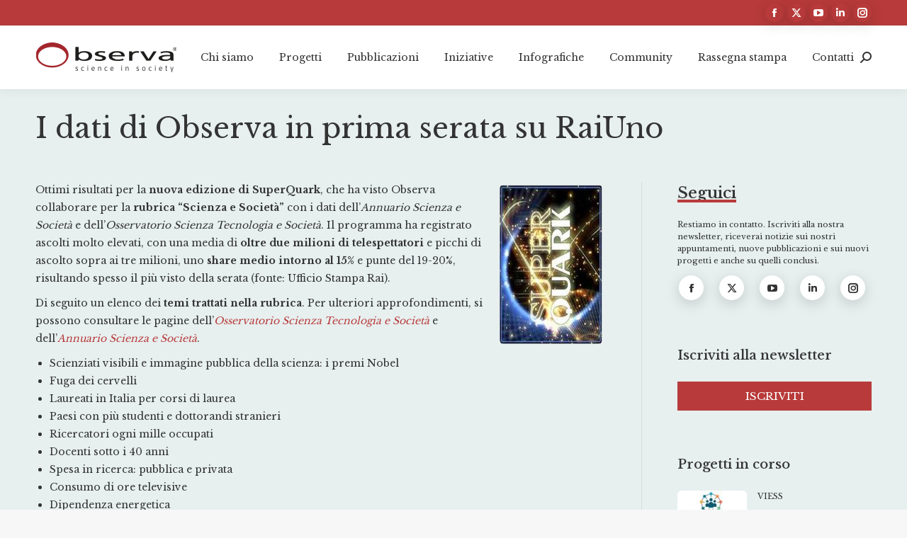

--- FILE ---
content_type: text/html; charset=UTF-8
request_url: https://www.observa.it/i-dati-di-observa-in-prima-serata-su-raiuno/
body_size: 26190
content:
<!DOCTYPE html>
<!--[if !(IE 6) | !(IE 7) | !(IE 8)  ]><!-->
<html lang="it-IT" class="no-js">
<!--<![endif]-->
<head>
	<meta charset="UTF-8" />
				<meta name="viewport" content="width=device-width, initial-scale=1, maximum-scale=1, user-scalable=0"/>
			<meta name="theme-color" content="#b83a3a"/>	<link rel="profile" href="https://gmpg.org/xfn/11" />
	<meta name='robots' content='index, follow, max-image-preview:large, max-snippet:-1, max-video-preview:-1' />
<link rel="alternate" hreflang="it" href="https://www.observa.it/i-dati-di-observa-in-prima-serata-su-raiuno/" />
<link rel="alternate" hreflang="x-default" href="https://www.observa.it/i-dati-di-observa-in-prima-serata-su-raiuno/" />

	<!-- This site is optimized with the Yoast SEO plugin v26.7 - https://yoast.com/wordpress/plugins/seo/ -->
	<title>I dati di Observa in prima serata su RaiUno - Observa Science in Society</title>
	<link rel="canonical" href="https://www.observa.it/i-dati-di-observa-in-prima-serata-su-raiuno/" />
	<meta property="og:locale" content="it_IT" />
	<meta property="og:type" content="article" />
	<meta property="og:title" content="I dati di Observa in prima serata su RaiUno - Observa Science in Society" />
	<meta property="og:description" content="Ottimi risultati per la nuova edizione di SuperQuark, che ha visto Observa collaborare per la rubrica “Scienza e Società” con i dati dell’Annuario Scienza e Società e dell’Osservatorio Scienza Tecnologia e Società. Il programma ha registrato ascolti molto elevati, con una media di oltre due milioni di telespettatori e picchi di ascolto sopra ai tre&hellip;" />
	<meta property="og:url" content="https://www.observa.it/i-dati-di-observa-in-prima-serata-su-raiuno/" />
	<meta property="og:site_name" content="Observa Science in Society" />
	<meta property="article:published_time" content="2012-08-28T22:00:00+00:00" />
	<meta property="article:modified_time" content="2024-05-07T09:36:56+00:00" />
	<meta property="og:image" content="https://www.observa.it/wp-content/uploads/2017/11/superquark_rotated_big.jpg" />
	<meta property="og:image:width" content="145" />
	<meta property="og:image:height" content="225" />
	<meta property="og:image:type" content="image/jpeg" />
	<meta name="author" content="ghwi5" />
	<meta name="twitter:card" content="summary_large_image" />
	<meta name="twitter:label1" content="Scritto da" />
	<meta name="twitter:data1" content="ghwi5" />
	<meta name="twitter:label2" content="Tempo di lettura stimato" />
	<meta name="twitter:data2" content="1 minuto" />
	<script type="application/ld+json" class="yoast-schema-graph">{"@context":"https://schema.org","@graph":[{"@type":"Article","@id":"https://www.observa.it/i-dati-di-observa-in-prima-serata-su-raiuno/#article","isPartOf":{"@id":"https://www.observa.it/i-dati-di-observa-in-prima-serata-su-raiuno/"},"author":{"name":"ghwi5","@id":"https://www.observa.it/#/schema/person/dfdd9841f29efaaf35b8f5e30ca3c5b0"},"headline":"I dati di Observa in prima serata su RaiUno","datePublished":"2012-08-28T22:00:00+00:00","dateModified":"2024-05-07T09:36:56+00:00","mainEntityOfPage":{"@id":"https://www.observa.it/i-dati-di-observa-in-prima-serata-su-raiuno/"},"wordCount":215,"image":{"@id":"https://www.observa.it/i-dati-di-observa-in-prima-serata-su-raiuno/#primaryimage"},"thumbnailUrl":"https://www.observa.it/wp-content/uploads/2017/11/superquark_rotated_big.jpg","keywords":["communication","comunicazione","mass media"],"articleSection":["News","Primo piano"],"inLanguage":"it-IT"},{"@type":"WebPage","@id":"https://www.observa.it/i-dati-di-observa-in-prima-serata-su-raiuno/","url":"https://www.observa.it/i-dati-di-observa-in-prima-serata-su-raiuno/","name":"I dati di Observa in prima serata su RaiUno - Observa Science in Society","isPartOf":{"@id":"https://www.observa.it/#website"},"primaryImageOfPage":{"@id":"https://www.observa.it/i-dati-di-observa-in-prima-serata-su-raiuno/#primaryimage"},"image":{"@id":"https://www.observa.it/i-dati-di-observa-in-prima-serata-su-raiuno/#primaryimage"},"thumbnailUrl":"https://www.observa.it/wp-content/uploads/2017/11/superquark_rotated_big.jpg","datePublished":"2012-08-28T22:00:00+00:00","dateModified":"2024-05-07T09:36:56+00:00","author":{"@id":"https://www.observa.it/#/schema/person/dfdd9841f29efaaf35b8f5e30ca3c5b0"},"breadcrumb":{"@id":"https://www.observa.it/i-dati-di-observa-in-prima-serata-su-raiuno/#breadcrumb"},"inLanguage":"it-IT","potentialAction":[{"@type":"ReadAction","target":["https://www.observa.it/i-dati-di-observa-in-prima-serata-su-raiuno/"]}]},{"@type":"ImageObject","inLanguage":"it-IT","@id":"https://www.observa.it/i-dati-di-observa-in-prima-serata-su-raiuno/#primaryimage","url":"https://www.observa.it/wp-content/uploads/2017/11/superquark_rotated_big.jpg","contentUrl":"https://www.observa.it/wp-content/uploads/2017/11/superquark_rotated_big.jpg","width":145,"height":225},{"@type":"BreadcrumbList","@id":"https://www.observa.it/i-dati-di-observa-in-prima-serata-su-raiuno/#breadcrumb","itemListElement":[{"@type":"ListItem","position":1,"name":"Home","item":"https://www.observa.it/"},{"@type":"ListItem","position":2,"name":"I dati di Observa in prima serata su RaiUno"}]},{"@type":"WebSite","@id":"https://www.observa.it/#website","url":"https://www.observa.it/","name":"Observa Science in Society","description":"Centro di ricerca indipendente","potentialAction":[{"@type":"SearchAction","target":{"@type":"EntryPoint","urlTemplate":"https://www.observa.it/?s={search_term_string}"},"query-input":{"@type":"PropertyValueSpecification","valueRequired":true,"valueName":"search_term_string"}}],"inLanguage":"it-IT"},{"@type":"Person","@id":"https://www.observa.it/#/schema/person/dfdd9841f29efaaf35b8f5e30ca3c5b0","name":"ghwi5","sameAs":["https://www.observa.it"],"url":"https://www.observa.it/author/ghwi5/"}]}</script>
	<!-- / Yoast SEO plugin. -->


<link rel='dns-prefetch' href='//fonts.googleapis.com' />
<link rel="alternate" type="application/rss+xml" title="Observa Science in Society &raquo; Feed" href="https://www.observa.it/feed/" />
<link rel="alternate" type="application/rss+xml" title="Observa Science in Society &raquo; Feed dei commenti" href="https://www.observa.it/comments/feed/" />
<link rel="alternate" title="oEmbed (JSON)" type="application/json+oembed" href="https://www.observa.it/wp-json/oembed/1.0/embed?url=https%3A%2F%2Fwww.observa.it%2Fi-dati-di-observa-in-prima-serata-su-raiuno%2F" />
<link rel="alternate" title="oEmbed (XML)" type="text/xml+oembed" href="https://www.observa.it/wp-json/oembed/1.0/embed?url=https%3A%2F%2Fwww.observa.it%2Fi-dati-di-observa-in-prima-serata-su-raiuno%2F&#038;format=xml" />
<style id='wp-img-auto-sizes-contain-inline-css'>
img:is([sizes=auto i],[sizes^="auto," i]){contain-intrinsic-size:3000px 1500px}
/*# sourceURL=wp-img-auto-sizes-contain-inline-css */
</style>
<style id='wp-emoji-styles-inline-css'>

	img.wp-smiley, img.emoji {
		display: inline !important;
		border: none !important;
		box-shadow: none !important;
		height: 1em !important;
		width: 1em !important;
		margin: 0 0.07em !important;
		vertical-align: -0.1em !important;
		background: none !important;
		padding: 0 !important;
	}
/*# sourceURL=wp-emoji-styles-inline-css */
</style>
<link rel='stylesheet' id='wp-block-library-css' href='https://www.observa.it/wp-includes/css/dist/block-library/style.min.css?ver=6.9' media='all' />
<style id='wp-block-paragraph-inline-css'>
.is-small-text{font-size:.875em}.is-regular-text{font-size:1em}.is-large-text{font-size:2.25em}.is-larger-text{font-size:3em}.has-drop-cap:not(:focus):first-letter{float:left;font-size:8.4em;font-style:normal;font-weight:100;line-height:.68;margin:.05em .1em 0 0;text-transform:uppercase}body.rtl .has-drop-cap:not(:focus):first-letter{float:none;margin-left:.1em}p.has-drop-cap.has-background{overflow:hidden}:root :where(p.has-background){padding:1.25em 2.375em}:where(p.has-text-color:not(.has-link-color)) a{color:inherit}p.has-text-align-left[style*="writing-mode:vertical-lr"],p.has-text-align-right[style*="writing-mode:vertical-rl"]{rotate:180deg}
/*# sourceURL=https://www.observa.it/wp-includes/blocks/paragraph/style.min.css */
</style>
<style id='global-styles-inline-css'>
:root{--wp--preset--aspect-ratio--square: 1;--wp--preset--aspect-ratio--4-3: 4/3;--wp--preset--aspect-ratio--3-4: 3/4;--wp--preset--aspect-ratio--3-2: 3/2;--wp--preset--aspect-ratio--2-3: 2/3;--wp--preset--aspect-ratio--16-9: 16/9;--wp--preset--aspect-ratio--9-16: 9/16;--wp--preset--color--black: #000000;--wp--preset--color--cyan-bluish-gray: #abb8c3;--wp--preset--color--white: #FFF;--wp--preset--color--pale-pink: #f78da7;--wp--preset--color--vivid-red: #cf2e2e;--wp--preset--color--luminous-vivid-orange: #ff6900;--wp--preset--color--luminous-vivid-amber: #fcb900;--wp--preset--color--light-green-cyan: #7bdcb5;--wp--preset--color--vivid-green-cyan: #00d084;--wp--preset--color--pale-cyan-blue: #8ed1fc;--wp--preset--color--vivid-cyan-blue: #0693e3;--wp--preset--color--vivid-purple: #9b51e0;--wp--preset--color--accent: #b83a3a;--wp--preset--color--dark-gray: #111;--wp--preset--color--light-gray: #767676;--wp--preset--gradient--vivid-cyan-blue-to-vivid-purple: linear-gradient(135deg,rgb(6,147,227) 0%,rgb(155,81,224) 100%);--wp--preset--gradient--light-green-cyan-to-vivid-green-cyan: linear-gradient(135deg,rgb(122,220,180) 0%,rgb(0,208,130) 100%);--wp--preset--gradient--luminous-vivid-amber-to-luminous-vivid-orange: linear-gradient(135deg,rgb(252,185,0) 0%,rgb(255,105,0) 100%);--wp--preset--gradient--luminous-vivid-orange-to-vivid-red: linear-gradient(135deg,rgb(255,105,0) 0%,rgb(207,46,46) 100%);--wp--preset--gradient--very-light-gray-to-cyan-bluish-gray: linear-gradient(135deg,rgb(238,238,238) 0%,rgb(169,184,195) 100%);--wp--preset--gradient--cool-to-warm-spectrum: linear-gradient(135deg,rgb(74,234,220) 0%,rgb(151,120,209) 20%,rgb(207,42,186) 40%,rgb(238,44,130) 60%,rgb(251,105,98) 80%,rgb(254,248,76) 100%);--wp--preset--gradient--blush-light-purple: linear-gradient(135deg,rgb(255,206,236) 0%,rgb(152,150,240) 100%);--wp--preset--gradient--blush-bordeaux: linear-gradient(135deg,rgb(254,205,165) 0%,rgb(254,45,45) 50%,rgb(107,0,62) 100%);--wp--preset--gradient--luminous-dusk: linear-gradient(135deg,rgb(255,203,112) 0%,rgb(199,81,192) 50%,rgb(65,88,208) 100%);--wp--preset--gradient--pale-ocean: linear-gradient(135deg,rgb(255,245,203) 0%,rgb(182,227,212) 50%,rgb(51,167,181) 100%);--wp--preset--gradient--electric-grass: linear-gradient(135deg,rgb(202,248,128) 0%,rgb(113,206,126) 100%);--wp--preset--gradient--midnight: linear-gradient(135deg,rgb(2,3,129) 0%,rgb(40,116,252) 100%);--wp--preset--font-size--small: 13px;--wp--preset--font-size--medium: 20px;--wp--preset--font-size--large: 36px;--wp--preset--font-size--x-large: 42px;--wp--preset--spacing--20: 0.44rem;--wp--preset--spacing--30: 0.67rem;--wp--preset--spacing--40: 1rem;--wp--preset--spacing--50: 1.5rem;--wp--preset--spacing--60: 2.25rem;--wp--preset--spacing--70: 3.38rem;--wp--preset--spacing--80: 5.06rem;--wp--preset--shadow--natural: 6px 6px 9px rgba(0, 0, 0, 0.2);--wp--preset--shadow--deep: 12px 12px 50px rgba(0, 0, 0, 0.4);--wp--preset--shadow--sharp: 6px 6px 0px rgba(0, 0, 0, 0.2);--wp--preset--shadow--outlined: 6px 6px 0px -3px rgb(255, 255, 255), 6px 6px rgb(0, 0, 0);--wp--preset--shadow--crisp: 6px 6px 0px rgb(0, 0, 0);}:where(.is-layout-flex){gap: 0.5em;}:where(.is-layout-grid){gap: 0.5em;}body .is-layout-flex{display: flex;}.is-layout-flex{flex-wrap: wrap;align-items: center;}.is-layout-flex > :is(*, div){margin: 0;}body .is-layout-grid{display: grid;}.is-layout-grid > :is(*, div){margin: 0;}:where(.wp-block-columns.is-layout-flex){gap: 2em;}:where(.wp-block-columns.is-layout-grid){gap: 2em;}:where(.wp-block-post-template.is-layout-flex){gap: 1.25em;}:where(.wp-block-post-template.is-layout-grid){gap: 1.25em;}.has-black-color{color: var(--wp--preset--color--black) !important;}.has-cyan-bluish-gray-color{color: var(--wp--preset--color--cyan-bluish-gray) !important;}.has-white-color{color: var(--wp--preset--color--white) !important;}.has-pale-pink-color{color: var(--wp--preset--color--pale-pink) !important;}.has-vivid-red-color{color: var(--wp--preset--color--vivid-red) !important;}.has-luminous-vivid-orange-color{color: var(--wp--preset--color--luminous-vivid-orange) !important;}.has-luminous-vivid-amber-color{color: var(--wp--preset--color--luminous-vivid-amber) !important;}.has-light-green-cyan-color{color: var(--wp--preset--color--light-green-cyan) !important;}.has-vivid-green-cyan-color{color: var(--wp--preset--color--vivid-green-cyan) !important;}.has-pale-cyan-blue-color{color: var(--wp--preset--color--pale-cyan-blue) !important;}.has-vivid-cyan-blue-color{color: var(--wp--preset--color--vivid-cyan-blue) !important;}.has-vivid-purple-color{color: var(--wp--preset--color--vivid-purple) !important;}.has-black-background-color{background-color: var(--wp--preset--color--black) !important;}.has-cyan-bluish-gray-background-color{background-color: var(--wp--preset--color--cyan-bluish-gray) !important;}.has-white-background-color{background-color: var(--wp--preset--color--white) !important;}.has-pale-pink-background-color{background-color: var(--wp--preset--color--pale-pink) !important;}.has-vivid-red-background-color{background-color: var(--wp--preset--color--vivid-red) !important;}.has-luminous-vivid-orange-background-color{background-color: var(--wp--preset--color--luminous-vivid-orange) !important;}.has-luminous-vivid-amber-background-color{background-color: var(--wp--preset--color--luminous-vivid-amber) !important;}.has-light-green-cyan-background-color{background-color: var(--wp--preset--color--light-green-cyan) !important;}.has-vivid-green-cyan-background-color{background-color: var(--wp--preset--color--vivid-green-cyan) !important;}.has-pale-cyan-blue-background-color{background-color: var(--wp--preset--color--pale-cyan-blue) !important;}.has-vivid-cyan-blue-background-color{background-color: var(--wp--preset--color--vivid-cyan-blue) !important;}.has-vivid-purple-background-color{background-color: var(--wp--preset--color--vivid-purple) !important;}.has-black-border-color{border-color: var(--wp--preset--color--black) !important;}.has-cyan-bluish-gray-border-color{border-color: var(--wp--preset--color--cyan-bluish-gray) !important;}.has-white-border-color{border-color: var(--wp--preset--color--white) !important;}.has-pale-pink-border-color{border-color: var(--wp--preset--color--pale-pink) !important;}.has-vivid-red-border-color{border-color: var(--wp--preset--color--vivid-red) !important;}.has-luminous-vivid-orange-border-color{border-color: var(--wp--preset--color--luminous-vivid-orange) !important;}.has-luminous-vivid-amber-border-color{border-color: var(--wp--preset--color--luminous-vivid-amber) !important;}.has-light-green-cyan-border-color{border-color: var(--wp--preset--color--light-green-cyan) !important;}.has-vivid-green-cyan-border-color{border-color: var(--wp--preset--color--vivid-green-cyan) !important;}.has-pale-cyan-blue-border-color{border-color: var(--wp--preset--color--pale-cyan-blue) !important;}.has-vivid-cyan-blue-border-color{border-color: var(--wp--preset--color--vivid-cyan-blue) !important;}.has-vivid-purple-border-color{border-color: var(--wp--preset--color--vivid-purple) !important;}.has-vivid-cyan-blue-to-vivid-purple-gradient-background{background: var(--wp--preset--gradient--vivid-cyan-blue-to-vivid-purple) !important;}.has-light-green-cyan-to-vivid-green-cyan-gradient-background{background: var(--wp--preset--gradient--light-green-cyan-to-vivid-green-cyan) !important;}.has-luminous-vivid-amber-to-luminous-vivid-orange-gradient-background{background: var(--wp--preset--gradient--luminous-vivid-amber-to-luminous-vivid-orange) !important;}.has-luminous-vivid-orange-to-vivid-red-gradient-background{background: var(--wp--preset--gradient--luminous-vivid-orange-to-vivid-red) !important;}.has-very-light-gray-to-cyan-bluish-gray-gradient-background{background: var(--wp--preset--gradient--very-light-gray-to-cyan-bluish-gray) !important;}.has-cool-to-warm-spectrum-gradient-background{background: var(--wp--preset--gradient--cool-to-warm-spectrum) !important;}.has-blush-light-purple-gradient-background{background: var(--wp--preset--gradient--blush-light-purple) !important;}.has-blush-bordeaux-gradient-background{background: var(--wp--preset--gradient--blush-bordeaux) !important;}.has-luminous-dusk-gradient-background{background: var(--wp--preset--gradient--luminous-dusk) !important;}.has-pale-ocean-gradient-background{background: var(--wp--preset--gradient--pale-ocean) !important;}.has-electric-grass-gradient-background{background: var(--wp--preset--gradient--electric-grass) !important;}.has-midnight-gradient-background{background: var(--wp--preset--gradient--midnight) !important;}.has-small-font-size{font-size: var(--wp--preset--font-size--small) !important;}.has-medium-font-size{font-size: var(--wp--preset--font-size--medium) !important;}.has-large-font-size{font-size: var(--wp--preset--font-size--large) !important;}.has-x-large-font-size{font-size: var(--wp--preset--font-size--x-large) !important;}
/*# sourceURL=global-styles-inline-css */
</style>

<style id='classic-theme-styles-inline-css'>
/*! This file is auto-generated */
.wp-block-button__link{color:#fff;background-color:#32373c;border-radius:9999px;box-shadow:none;text-decoration:none;padding:calc(.667em + 2px) calc(1.333em + 2px);font-size:1.125em}.wp-block-file__button{background:#32373c;color:#fff;text-decoration:none}
/*# sourceURL=/wp-includes/css/classic-themes.min.css */
</style>
<link rel='stylesheet' id='ctf_styles-css' href='https://www.observa.it/wp-content/plugins/custom-twitter-feeds/css/ctf-styles.min.css?ver=2.3.1' media='all' />
<link rel='stylesheet' id='fancybox-for-wp-css' href='https://www.observa.it/wp-content/plugins/fancybox-for-wordpress/assets/css/fancybox.css?ver=1.3.4' media='all' />
<link rel='stylesheet' id='the7-font-css' href='https://www.observa.it/wp-content/themes/dt-the7/fonts/icomoon-the7-font/icomoon-the7-font.min.css?ver=14.0.2.1' media='all' />
<link rel='stylesheet' id='dt-web-fonts-css' href='https://fonts.googleapis.com/css?family=Libre+Baskerville:400,500,600,700%7CRoboto:400,500,600,700' media='all' />
<link rel='stylesheet' id='dt-main-css' href='https://www.observa.it/wp-content/themes/dt-the7/css/main.min.css?ver=14.0.2.1' media='all' />
<style id='dt-main-inline-css'>
body #load {
  display: block;
  height: 100%;
  overflow: hidden;
  position: fixed;
  width: 100%;
  z-index: 9901;
  opacity: 1;
  visibility: visible;
  transition: all .35s ease-out;
}
.load-wrap {
  width: 100%;
  height: 100%;
  background-position: center center;
  background-repeat: no-repeat;
  text-align: center;
  display: -ms-flexbox;
  display: -ms-flex;
  display: flex;
  -ms-align-items: center;
  -ms-flex-align: center;
  align-items: center;
  -ms-flex-flow: column wrap;
  flex-flow: column wrap;
  -ms-flex-pack: center;
  -ms-justify-content: center;
  justify-content: center;
}
.load-wrap > svg {
  position: absolute;
  top: 50%;
  left: 50%;
  transform: translate(-50%,-50%);
}
#load {
  background: var(--the7-elementor-beautiful-loading-bg,#ffffff);
  --the7-beautiful-spinner-color2: var(--the7-beautiful-spinner-color,rgba(51,51,51,0.25));
}

/*# sourceURL=dt-main-inline-css */
</style>
<link rel='stylesheet' id='the7-custom-scrollbar-css' href='https://www.observa.it/wp-content/themes/dt-the7/lib/custom-scrollbar/custom-scrollbar.min.css?ver=14.0.2.1' media='all' />
<link rel='stylesheet' id='the7-wpbakery-css' href='https://www.observa.it/wp-content/themes/dt-the7/css/wpbakery.min.css?ver=14.0.2.1' media='all' />
<link rel='stylesheet' id='the7-css-vars-css' href='https://www.observa.it/wp-content/uploads/the7-css/css-vars.css?ver=be7034e59c5a' media='all' />
<link rel='stylesheet' id='dt-custom-css' href='https://www.observa.it/wp-content/uploads/the7-css/custom.css?ver=be7034e59c5a' media='all' />
<link rel='stylesheet' id='dt-media-css' href='https://www.observa.it/wp-content/uploads/the7-css/media.css?ver=be7034e59c5a' media='all' />
<link rel='stylesheet' id='the7-mega-menu-css' href='https://www.observa.it/wp-content/uploads/the7-css/mega-menu.css?ver=be7034e59c5a' media='all' />
<link rel='stylesheet' id='wpml.less-css' href='https://www.observa.it/wp-content/uploads/the7-css/compatibility/wpml.css?ver=be7034e59c5a' media='all' />
<link rel='stylesheet' id='style-css' href='https://www.observa.it/wp-content/themes/dt-the7-child/style.css?ver=14.0.2.1' media='all' />
<script src="https://www.observa.it/wp-includes/js/jquery/jquery.min.js?ver=3.7.1" id="jquery-core-js"></script>
<script src="https://www.observa.it/wp-includes/js/jquery/jquery-migrate.min.js?ver=3.4.1" id="jquery-migrate-js"></script>
<script id="wpml-cookie-js-extra">
var wpml_cookies = {"wp-wpml_current_language":{"value":"it","expires":1,"path":"/"}};
var wpml_cookies = {"wp-wpml_current_language":{"value":"it","expires":1,"path":"/"}};
//# sourceURL=wpml-cookie-js-extra
</script>
<script src="https://www.observa.it/wp-content/plugins/sitepress-multilingual-cms/res/js/cookies/language-cookie.js?ver=486900" id="wpml-cookie-js" defer data-wp-strategy="defer"></script>
<script src="https://www.observa.it/wp-content/plugins/fancybox-for-wordpress/assets/js/purify.min.js?ver=1.3.4" id="purify-js"></script>
<script src="https://www.observa.it/wp-content/plugins/fancybox-for-wordpress/assets/js/jquery.fancybox.js?ver=1.3.4" id="fancybox-for-wp-js"></script>
<script id="dt-above-fold-js-extra">
var dtLocal = {"themeUrl":"https://www.observa.it/wp-content/themes/dt-the7","passText":"Per visualizzare questo post protetto, inserisci la password qui sotto:","moreButtonText":{"loading":"Caricamento...","loadMore":"Carica ancora"},"postID":"1841","ajaxurl":"https://www.observa.it/wp-admin/admin-ajax.php","REST":{"baseUrl":"https://www.observa.it/wp-json/the7/v1","endpoints":{"sendMail":"/send-mail"}},"contactMessages":{"required":"One or more fields have an error. Please check and try again.","terms":"Accetta la privacy policy.","fillTheCaptchaError":"Riempi il captcha."},"captchaSiteKey":"","ajaxNonce":"31ce0e5432","pageData":"","themeSettings":{"smoothScroll":"off","lazyLoading":false,"desktopHeader":{"height":90},"ToggleCaptionEnabled":"disabled","ToggleCaption":"Navigazione","floatingHeader":{"showAfter":94,"showMenu":false,"height":60,"logo":{"showLogo":true,"html":"\u003Cimg class=\" preload-me\" src=\"https://www.observa.it/wp-content/themes/dt-the7/inc/presets/images/full/skin11r.header-style-floating-logo-regular.png\" srcset=\"https://www.observa.it/wp-content/themes/dt-the7/inc/presets/images/full/skin11r.header-style-floating-logo-regular.png 44w, https://www.observa.it/wp-content/themes/dt-the7/inc/presets/images/full/skin11r.header-style-floating-logo-hd.png 88w\" width=\"44\" height=\"44\"   sizes=\"44px\" alt=\"Observa Science in Society\" /\u003E","url":"https://www.observa.it/"}},"topLine":{"floatingTopLine":{"logo":{"showLogo":false,"html":""}}},"mobileHeader":{"firstSwitchPoint":992,"secondSwitchPoint":778,"firstSwitchPointHeight":60,"secondSwitchPointHeight":60,"mobileToggleCaptionEnabled":"disabled","mobileToggleCaption":"Menu"},"stickyMobileHeaderFirstSwitch":{"logo":{"html":"\u003Cimg class=\" preload-me\" src=\"https://www.observa.it/wp-content/uploads/2022/01/logodef.png\" srcset=\"https://www.observa.it/wp-content/uploads/2022/01/logodef.png 200w, https://www.observa.it/wp-content/uploads/2022/01/LogoObserva-scienceinsociety.png 1920w\" width=\"200\" height=\"42\"   sizes=\"200px\" alt=\"Observa Science in Society\" /\u003E"}},"stickyMobileHeaderSecondSwitch":{"logo":{"html":"\u003Cimg class=\" preload-me\" src=\"https://www.observa.it/wp-content/uploads/2022/01/logodef.png\" srcset=\"https://www.observa.it/wp-content/uploads/2022/01/logodef.png 200w, https://www.observa.it/wp-content/uploads/2022/01/LogoObserva-scienceinsociety.png 1920w\" width=\"200\" height=\"42\"   sizes=\"200px\" alt=\"Observa Science in Society\" /\u003E"}},"sidebar":{"switchPoint":992},"boxedWidth":"1280px"},"VCMobileScreenWidth":"768"};
var dtShare = {"shareButtonText":{"facebook":"Condividi su Facebook","twitter":"Share on X","pinterest":"Pin it","linkedin":"Condividi su Linkedin","whatsapp":"Condividi su Whatsapp"},"overlayOpacity":"85"};
//# sourceURL=dt-above-fold-js-extra
</script>
<script src="https://www.observa.it/wp-content/themes/dt-the7/js/above-the-fold.min.js?ver=14.0.2.1" id="dt-above-fold-js"></script>
<script></script><link rel="https://api.w.org/" href="https://www.observa.it/wp-json/" /><link rel="alternate" title="JSON" type="application/json" href="https://www.observa.it/wp-json/wp/v2/posts/1841" /><link rel="EditURI" type="application/rsd+xml" title="RSD" href="https://www.observa.it/xmlrpc.php?rsd" />
<meta name="generator" content="WordPress 6.9" />
<link rel='shortlink' href='https://www.observa.it/?p=1841' />
<meta name="generator" content="WPML ver:4.8.6 stt:1,27;" />

<!-- Fancybox for WordPress v3.3.7 -->
<style type="text/css">
	.fancybox-slide--image .fancybox-content{background-color: #ffffff}div.fancybox-caption{display:none !important;}
	
	img.fancybox-image{border-width:13px;border-color:#ffffff;border-style:solid;}
	div.fancybox-bg{background-color:rgba(102,102,102,0.3);opacity:1 !important;}div.fancybox-content{border-color:#ffffff}
	div#fancybox-title{background-color:#ffffff}
	div.fancybox-content{background-color:#ffffff}
	div#fancybox-title-inside{color:#333333}
	
	
	
	div.fancybox-caption p.caption-title{display:inline-block}
	div.fancybox-caption p.caption-title{font-size:14px}
	div.fancybox-caption p.caption-title{color:#333333}
	div.fancybox-caption {color:#333333}div.fancybox-caption p.caption-title {background:#fff; width:auto;padding:10px 30px;}div.fancybox-content p.caption-title{color:#333333;margin: 0;padding: 5px 0;}body.fancybox-active .fancybox-container .fancybox-stage .fancybox-content .fancybox-close-small{display:block;}
</style><script type="text/javascript">
	jQuery(function () {

		var mobileOnly = false;
		
		if (mobileOnly) {
			return;
		}

		jQuery.fn.getTitle = function () { // Copy the title of every IMG tag and add it to its parent A so that fancybox can show titles
			var arr = jQuery("a[data-fancybox]");jQuery.each(arr, function() {var title = jQuery(this).children("img").attr("title");if(title){jQuery(this).attr("title",title)}});		}

		// Supported file extensions

				var thumbnails = jQuery("a:has(img)").not(".nolightbox").not('.envira-gallery-link').not('.ngg-simplelightbox').filter(function () {
			return /\.(jpe?g|png|gif|mp4|webp|bmp|pdf)(\?[^/]*)*$/i.test(jQuery(this).attr('href'))
		});
		

		// Add data-type iframe for links that are not images or videos.
		var iframeLinks = jQuery('.fancyboxforwp').filter(function () {
			return !/\.(jpe?g|png|gif|mp4|webp|bmp|pdf)(\?[^/]*)*$/i.test(jQuery(this).attr('href'))
		}).filter(function () {
			return !/vimeo|youtube/i.test(jQuery(this).attr('href'))
		});
		iframeLinks.attr({"data-type": "iframe"}).getTitle();

				// Gallery All
		thumbnails.addClass("fancyboxforwp").attr("data-fancybox", "gallery").getTitle();
		iframeLinks.attr({"data-fancybox": "gallery"}).getTitle();

		// Gallery type NONE
		
		// Call fancybox and apply it on any link with a rel atribute that starts with "fancybox", with the options set on the admin panel
		jQuery("a.fancyboxforwp").fancyboxforwp({
			loop: false,
			smallBtn: true,
			zoomOpacity: "auto",
			animationEffect: "fade",
			animationDuration: 500,
			transitionEffect: "fade",
			transitionDuration: "300",
			overlayShow: true,
			overlayOpacity: "0.3",
			titleShow: true,
			titlePosition: "inside",
			keyboard: true,
			showCloseButton: true,
			arrows: true,
			clickContent:false,
			clickSlide: "close",
			mobile: {
				clickContent: function (current, event) {
					return current.type === "image" ? "toggleControls" : false;
				},
				clickSlide: function (current, event) {
					return current.type === "image" ? "close" : "close";
				},
			},
			wheel: false,
			toolbar: true,
			preventCaptionOverlap: true,
			onInit: function() { },			onDeactivate
	: function() { },		beforeClose: function() { },			afterShow: function(instance) { jQuery( ".fancybox-image" ).on("click", function( ){ ( instance.isScaledDown() ) ? instance.scaleToActual() : instance.scaleToFit() }) },				afterClose: function() { },					caption : function( instance, item ) {var title = "";if("undefined" != typeof jQuery(this).context ){var title = jQuery(this).context.title;} else { var title = ("undefined" != typeof jQuery(this).attr("title")) ? jQuery(this).attr("title") : false;}var caption = jQuery(this).data('caption') || '';if ( item.type === 'image' && title.length ) {caption = (caption.length ? caption + '<br />' : '') + '<p class="caption-title">'+jQuery("<div>").text(title).html()+'</p>' ;}if (typeof DOMPurify === "function" && caption.length) { return DOMPurify.sanitize(caption, {USE_PROFILES: {html: true}}); } else { return jQuery("<div>").text(caption).html(); }},
		afterLoad : function( instance, current ) {var captionContent = current.opts.caption || '';var sanitizedCaptionString = '';if (typeof DOMPurify === 'function' && captionContent.length) {sanitizedCaptionString = DOMPurify.sanitize(captionContent, {USE_PROFILES: {html: true}});} else if (captionContent.length) { sanitizedCaptionString = jQuery("<div>").text(captionContent).html();}if (sanitizedCaptionString.length) { current.$content.append(jQuery('<div class=\"fancybox-custom-caption inside-caption\" style=\" position: absolute;left:0;right:0;color:#000;margin:0 auto;bottom:0;text-align:center;background-color:#ffffff \"></div>').html(sanitizedCaptionString)); }},
			})
		;

			})
</script>
<!-- END Fancybox for WordPress -->
<!-- Analytics by WP Statistics - https://wp-statistics.com -->
<meta name="generator" content="Powered by WPBakery Page Builder - drag and drop page builder for WordPress."/>
<script type="text/javascript" id="the7-loader-script">
document.addEventListener("DOMContentLoaded", function(event) {
	var load = document.getElementById("load");
	if(!load.classList.contains('loader-removed')){
		var removeLoading = setTimeout(function() {
			load.className += " loader-removed";
		}, 300);
	}
});
</script>
		<link rel="icon" href="https://www.observa.it/wp-content/uploads/2017/12/favicon.png" type="image/png" sizes="16x16"/><link rel="icon" href="https://www.observa.it/wp-content/uploads/2017/12/favicon.png" type="image/png" sizes="32x32"/><noscript><style> .wpb_animate_when_almost_visible { opacity: 1; }</style></noscript><style id='the7-custom-inline-css' type='text/css'>
.home-mini-blog .post-format-standard {
		justify-content: center !important;
	}

.wf-container-footer .recent-posts a {
	font-weight: bold;
}

.white-link a {
	color:#ffffff;
}

.white-link a:hover {
	text-decoration:underline;
}

.featherlight {
   
    z-index: 1 !important;
}


.home-mini-blog .post-content {
	max-width: 240px;
}

.home-mini-blog .post-content a {
	padding: 10px 0;
	font-size: 16px;
	font-weight: 600;
}

.rollover i, .post-rollover i, .rollover-video i, .enable-bg-rollover .post-thumbnail-rollover:after, .enable-bg-rollover .gallery-rollover, .enable-bg-rollover.hover-scale figure:after {
	border-radius: 6px;
}


.home-mini-blog a img {
	  width: 190px;
    height: auto;
	box-shadow: 0 10px 20px rgb(0 0 0 / 20%);
}

.home-mini-blog .post-format-standard {
	overflow: visible;
}

.shadow-bg {
	box-shadow: 0px 20px 35px 0px rgb(0 0 0 / 20%) !important;
}

img {
	border-radius: 6px;
}

.category-main .entry-title a {
	color: white !important;
	font-size: 25px;
    font-weight: 500;
}


.category-main .entry-meta {
	display: none;
}


.btn--custom:hover button {
	display: inline-block;
	background-color: #fff !important;
	color: #b83a3a !important;
	box-shadow: 0px 0px 0px 0px rgb(0 0 0 / 12%) !important;
	
}

.btn--custom button {
	padding: 4px 12px !important;
   border-radius: 4px !important;
	background-color: #fff !important;
   color: #000 !important;
   box-shadow: 0px 5px 20px 0px rgb(0 0 0 / 12%) !important;
	transition: all 0.4s;
	font-family: inherit;
}

.btn--custom {
	display: inline-block;
}

.btn--custom:not(:first-child) {
	margin-right: 20px;
}

.underline--red, .page-title h1 {
	position: relative !important;
	display: inline-block !important;
	z-index: 10 !important;
}

.underline--red::before, .page-title h1::before {
	content: '' !important;
	position: absolute !important;
	bottom: 2% !important;
	left: 0 !important;
	height: 24% !important;
	width: 100% !important;
	z-index: -1 !important;
	background-color: #b83a3a !important;
}

.post-template-default .page-title h1::before {
	content: none !important;
}

.btn--red {
	display: block;
	text-align: center;
	padding: 12px;
	color: white !important;
	background-color: #b83a3a;
	font-size: 15px;
}

.btn--red:hover {
	color: white !important;
}


.sub-nav .menu-item i.fa,
.sub-nav .menu-item i.fas,
.sub-nav .menu-item i.far,
.sub-nav .menu-item i.fab {
	text-align: center;
	width: 1.25em;
}

.items-grid .post-content>time, .recent-posts .post-content>time {
  
    display: none;
}


a{
    text-decoration: none;
}

.wf-container-footer .wf-container {
	display: flex;
	flex-direction: row;
	align-items: flex-start;
}

#presscore-contact-info-widget-2 {
	align-self: center;
	margin: 0;
	display: flex;
	justify-content: center;
}

.soc-ico {
	overflow: visible;
}

.soc-ico a:not(:last-child) {
	margin-right: 20px;
}

.soc-ico a {
	background-color: white !important;
    width: 35px;
    height: 35px;
	box-shadow: 0px 5px 20px 0px rgb(0 0 0 / 16%);
	transition: all 0.4s;
}

.top-bar .soc-ico a {
	background-color: transparent !important;
    width: 35px;
    height: 35px;
	box-shadow: 0px 5px 20px 0px rgb(0 0 0 / 16%);
	transition: all 0.4s;
}

.soc-ico a::before, .soc-ico a::after {
	content: none !important;
}

.soc-ico a:hover .soc-font-icon {
    color: #333333 !important;
}

#presscore-contact-info-widget-3 .widget-title {
	font-size: 22px;
	display: inline-block;
	position: relative;
}

#presscore-contact-info-widget-3 .widget-title::before {
	content: '';
	position: absolute;
	bottom: 8%;
	height: 12%;
	width: 100%;
	background-color: #b83a3a;
}

.blog-shortcode article {
	box-shadow: 0px 20px 35px 0px rgb(0 0 0 / 20%) !important;
	border-radius: 6px;
}

.blog-shortcode article img {
	border-radius: 6px 6px 0 0;
}

.news-grid .owl-stage-outer {
	overflow: visible !important;
}

.news-grid article {
		box-shadow: 0px 20px 35px 0px rgb(0 0 0 / 20%) !important;
		border-radius: 6px;
}

.news-grid img {
		border-radius: 6px 6px 0 0 !important;
}

.social-network-card .ult-banner-block {
	box-shadow: 0px 20px 35px 0px rgb(0 0 0 / 20%);
		border-radius: 6px;
}

.red-card {
	min-height: 600px;
	padding: 32px;
	background-color: red;
	box-shadow: 0px 20px 35px 0px rgb(0 0 0 / 20%);
	border-radius: 6px;
	background-position: center;
  background-size: cover;
	display: flex;
	flex-direction: column;
	justify-content: center;
}

.red-card:nth-child(1) {
	background-image: linear-gradient(to bottom, rgba(0, 0, 0, 0.6), rgba(0, 0, 0, 0.2)), url(https://www.observa.it/wp-content/uploads/2021/06/Osservatorio-600x800-1.jpg);
}

.red-card:nth-child(2) {
	transform: scale(1.15);
	z-index: 10;
	background-image: linear-gradient(to bottom, rgba(0, 0, 0, 0.2), rgba(0, 0, 0, 0.2)), url(https://www.observa.it/wp-content/uploads/2021/06/Annuari-600x800-1.jpg);
	
}

.red-card:nth-child(3) {
	background-image: linear-gradient(to bottom, rgba(0, 0, 0, 0.6), rgba(0, 0, 0, 0.2)), url(https://www.observa.it/wp-content/uploads/2021/06/Progetti-600x800-1.jpg);
}

.red-card:not(:nth-child(2)) {
	z-index: 2;
}

.pubblications .post-entry-content {
	display: flex;
    flex-direction: column;
    justify-content: flex-end;
    background-image: linear-gradient(to bottom, rgba(0, 0, 0, 0), rgba(0, 0, 0, 0.8));
    width: 100% !important;
    padding: 160px 30px 20px !important;
		margin-top: -400px !important;
}

.pubblications .post-entry-content .entry-title {
	margin-bottom: 12px !important;
}


@media (max-width: 1000px) {
	#footer .wf-container-footer .wf-container {
		flex-direction: column;
	}
	
	.soc-ico {
		margin-bottom: 40px;
	}
}

@media (max-width: 800px) {
	.red-card {
		max-width: 80%;
		margin: 40px auto;
		
	}
	
	.red-card:nth-child(2) {
		transform: scale(1);
	}
	
	.social-network-card .ult-banner-block {
		max-width: 80%;
		margin: 40px auto;
		display: block !important;
	}
}
</style>
</head>
<body id="the7-body" class="wp-singular post-template-default single single-post postid-1841 single-format-standard wp-embed-responsive wp-theme-dt-the7 wp-child-theme-dt-the7-child no-comments dt-responsive-on right-mobile-menu-close-icon ouside-menu-close-icon mobile-hamburger-close-bg-enable mobile-hamburger-close-bg-hover-enable  fade-medium-mobile-menu-close-icon fade-medium-menu-close-icon srcset-enabled btn-flat custom-btn-color custom-btn-hover-color sticky-mobile-header top-header first-switch-logo-left first-switch-menu-right second-switch-logo-left second-switch-menu-right right-mobile-menu layzr-loading-on no-avatars dt-wpml popup-message-style the7-ver-14.0.2.1 wpb-js-composer js-comp-ver-8.7.2 vc_responsive">
<!-- The7 14.0.2.1 -->
<div id="load" class="spinner-loader">
	<div class="load-wrap"><style type="text/css">
    [class*="the7-spinner-animate-"]{
        animation: spinner-animation 1s cubic-bezier(1,1,1,1) infinite;
        x:46.5px;
        y:40px;
        width:7px;
        height:20px;
        fill:var(--the7-beautiful-spinner-color2);
        opacity: 0.2;
    }
    .the7-spinner-animate-2{
        animation-delay: 0.083s;
    }
    .the7-spinner-animate-3{
        animation-delay: 0.166s;
    }
    .the7-spinner-animate-4{
         animation-delay: 0.25s;
    }
    .the7-spinner-animate-5{
         animation-delay: 0.33s;
    }
    .the7-spinner-animate-6{
         animation-delay: 0.416s;
    }
    .the7-spinner-animate-7{
         animation-delay: 0.5s;
    }
    .the7-spinner-animate-8{
         animation-delay: 0.58s;
    }
    .the7-spinner-animate-9{
         animation-delay: 0.666s;
    }
    .the7-spinner-animate-10{
         animation-delay: 0.75s;
    }
    .the7-spinner-animate-11{
        animation-delay: 0.83s;
    }
    .the7-spinner-animate-12{
        animation-delay: 0.916s;
    }
    @keyframes spinner-animation{
        from {
            opacity: 1;
        }
        to{
            opacity: 0;
        }
    }
</style>
<svg width="75px" height="75px" xmlns="http://www.w3.org/2000/svg" viewBox="0 0 100 100" preserveAspectRatio="xMidYMid">
	<rect class="the7-spinner-animate-1" rx="5" ry="5" transform="rotate(0 50 50) translate(0 -30)"></rect>
	<rect class="the7-spinner-animate-2" rx="5" ry="5" transform="rotate(30 50 50) translate(0 -30)"></rect>
	<rect class="the7-spinner-animate-3" rx="5" ry="5" transform="rotate(60 50 50) translate(0 -30)"></rect>
	<rect class="the7-spinner-animate-4" rx="5" ry="5" transform="rotate(90 50 50) translate(0 -30)"></rect>
	<rect class="the7-spinner-animate-5" rx="5" ry="5" transform="rotate(120 50 50) translate(0 -30)"></rect>
	<rect class="the7-spinner-animate-6" rx="5" ry="5" transform="rotate(150 50 50) translate(0 -30)"></rect>
	<rect class="the7-spinner-animate-7" rx="5" ry="5" transform="rotate(180 50 50) translate(0 -30)"></rect>
	<rect class="the7-spinner-animate-8" rx="5" ry="5" transform="rotate(210 50 50) translate(0 -30)"></rect>
	<rect class="the7-spinner-animate-9" rx="5" ry="5" transform="rotate(240 50 50) translate(0 -30)"></rect>
	<rect class="the7-spinner-animate-10" rx="5" ry="5" transform="rotate(270 50 50) translate(0 -30)"></rect>
	<rect class="the7-spinner-animate-11" rx="5" ry="5" transform="rotate(300 50 50) translate(0 -30)"></rect>
	<rect class="the7-spinner-animate-12" rx="5" ry="5" transform="rotate(330 50 50) translate(0 -30)"></rect>
</svg></div>
</div>
<div id="page" >
	<a class="skip-link screen-reader-text" href="#content">Vai ai contenuti</a>

<div class="masthead inline-header right widgets full-height shadow-decoration shadow-mobile-header-decoration small-mobile-menu-icon dt-parent-menu-clickable show-sub-menu-on-hover" >

	<div class="top-bar full-width-line top-bar-line-hide">
	<div class="top-bar-bg" ></div>
	<div class="mini-widgets left-widgets"></div><div class="right-widgets mini-widgets"><div class="soc-ico show-on-desktop in-top-bar-right hide-on-second-switch disabled-bg disabled-border border-off hover-disabled-bg hover-disabled-border  hover-border-off"><a title="Facebook page opens in new window" href="https://www.facebook.com/Observa.ScienceInSociety/" target="_blank" class="facebook"><span class="soc-font-icon"></span><span class="screen-reader-text">Facebook page opens in new window</span></a><a title="X page opens in new window" href="https://twitter.com/Observa_Society" target="_blank" class="twitter"><span class="soc-font-icon"></span><span class="screen-reader-text">X page opens in new window</span></a><a title="YouTube page opens in new window" href="https://www.youtube.com/user/ObservaScience" target="_blank" class="you-tube"><span class="soc-font-icon"></span><span class="screen-reader-text">YouTube page opens in new window</span></a><a title="Linkedin page opens in new window" href="https://www.linkedin.com/company/observa-science-in-society/" target="_blank" class="linkedin"><span class="soc-font-icon"></span><span class="screen-reader-text">Linkedin page opens in new window</span></a><a title="Instagram page opens in new window" href="https://www.instagram.com/observascienceinsociety/?hl=it" target="_blank" class="instagram"><span class="soc-font-icon"></span><span class="screen-reader-text">Instagram page opens in new window</span></a></div></div></div>

	<header class="header-bar" role="banner">

		<div class="branding">
	<div id="site-title" class="assistive-text">Observa Science in Society</div>
	<div id="site-description" class="assistive-text">Centro di ricerca indipendente</div>
	<a class="" href="https://www.observa.it/"><img class=" preload-me" src="https://www.observa.it/wp-content/uploads/2022/01/logodef.png" srcset="https://www.observa.it/wp-content/uploads/2022/01/logodef.png 200w, https://www.observa.it/wp-content/uploads/2022/01/LogoObserva-scienceinsociety.png 1920w" width="200" height="42"   sizes="200px" alt="Observa Science in Society" /></a></div>

		<ul id="primary-menu" class="main-nav underline-decoration l-to-r-line outside-item-remove-margin"><li class="menu-item menu-item-type-post_type menu-item-object-page menu-item-36724 first depth-0"><a href='https://www.observa.it/chi-siamo/' data-level='1'><span class="menu-item-text"><span class="menu-text">Chi siamo</span></span></a></li> <li class="menu-item menu-item-type-post_type menu-item-object-page menu-item-37541 depth-0"><a href='https://www.observa.it/progetti/' data-level='1'><span class="menu-item-text"><span class="menu-text">Progetti</span></span></a></li> <li class="menu-item menu-item-type-post_type menu-item-object-page menu-item-37539 depth-0"><a href='https://www.observa.it/pubblicazioni/' data-level='1'><span class="menu-item-text"><span class="menu-text">Pubblicazioni</span></span></a></li> <li class="menu-item menu-item-type-post_type menu-item-object-page menu-item-has-children menu-item-37540 has-children depth-0"><a href='https://www.observa.it/iniziative/' data-level='1' aria-haspopup='true' aria-expanded='false'><span class="menu-item-text"><span class="menu-text">Iniziative</span></span></a><ul class="sub-nav hover-style-bg level-arrows-on" role="group"><li class="menu-item menu-item-type-post_type menu-item-object-page menu-item-36719 first depth-1"><a href='https://www.observa.it/seminari/' data-level='2'><span class="menu-item-text"><span class="menu-text">Seminari</span></span></a></li> </ul></li> <li class="menu-item menu-item-type-post_type menu-item-object-page menu-item-36718 depth-0"><a href='https://www.observa.it/infografiche/' data-level='1'><span class="menu-item-text"><span class="menu-text">Infografiche</span></span></a></li> <li class="menu-item menu-item-type-post_type menu-item-object-page menu-item-36717 depth-0"><a href='https://www.observa.it/community/' data-level='1'><span class="menu-item-text"><span class="menu-text">Community</span></span></a></li> <li class="menu-item menu-item-type-post_type menu-item-object-page menu-item-36716 depth-0"><a href='https://www.observa.it/rassegna-stampa/' data-level='1'><span class="menu-item-text"><span class="menu-text">Rassegna stampa</span></span></a></li> <li class="menu-item menu-item-type-post_type menu-item-object-page menu-item-36723 last depth-0"><a href='https://www.observa.it/contatti/' data-level='1'><span class="menu-item-text"><span class="menu-text">Contatti</span></span></a></li> </ul>
		<div class="mini-widgets"><div class="mini-search show-on-desktop near-logo-first-switch near-logo-second-switch popup-search custom-icon"><form class="searchform mini-widget-searchform" role="search" method="get" action="https://www.observa.it/">

	<div class="screen-reader-text">Cerca:</div>

	
		<a href="" class="submit text-disable"><i class=" mw-icon the7-mw-icon-search-bold"></i></a>
		<div class="popup-search-wrap">
			<input type="text" aria-label="Search" class="field searchform-s" name="s" value="" placeholder="Type and hit enter …" title="Search form"/>
			<a href="" class="search-icon"  aria-label="Search"><i class="the7-mw-icon-search-bold" aria-hidden="true"></i></a>
		</div>

	<input type="hidden" name="lang" value="it"/>		<input type="submit" class="assistive-text searchsubmit" value="Vai!"/>
</form>
</div></div>
	</header>

</div>
<div role="navigation" aria-label="Main Menu" class="dt-mobile-header mobile-menu-show-divider">
	<div class="dt-close-mobile-menu-icon" aria-label="Close" role="button" tabindex="0"><div class="close-line-wrap"><span class="close-line"></span><span class="close-line"></span><span class="close-line"></span></div></div>	<ul id="mobile-menu" class="mobile-main-nav">
		<li class="menu-item menu-item-type-post_type menu-item-object-page menu-item-36724 first depth-0"><a href='https://www.observa.it/chi-siamo/' data-level='1'><span class="menu-item-text"><span class="menu-text">Chi siamo</span></span></a></li> <li class="menu-item menu-item-type-post_type menu-item-object-page menu-item-37541 depth-0"><a href='https://www.observa.it/progetti/' data-level='1'><span class="menu-item-text"><span class="menu-text">Progetti</span></span></a></li> <li class="menu-item menu-item-type-post_type menu-item-object-page menu-item-37539 depth-0"><a href='https://www.observa.it/pubblicazioni/' data-level='1'><span class="menu-item-text"><span class="menu-text">Pubblicazioni</span></span></a></li> <li class="menu-item menu-item-type-post_type menu-item-object-page menu-item-has-children menu-item-37540 has-children depth-0"><a href='https://www.observa.it/iniziative/' data-level='1' aria-haspopup='true' aria-expanded='false'><span class="menu-item-text"><span class="menu-text">Iniziative</span></span></a><ul class="sub-nav hover-style-bg level-arrows-on" role="group"><li class="menu-item menu-item-type-post_type menu-item-object-page menu-item-36719 first depth-1"><a href='https://www.observa.it/seminari/' data-level='2'><span class="menu-item-text"><span class="menu-text">Seminari</span></span></a></li> </ul></li> <li class="menu-item menu-item-type-post_type menu-item-object-page menu-item-36718 depth-0"><a href='https://www.observa.it/infografiche/' data-level='1'><span class="menu-item-text"><span class="menu-text">Infografiche</span></span></a></li> <li class="menu-item menu-item-type-post_type menu-item-object-page menu-item-36717 depth-0"><a href='https://www.observa.it/community/' data-level='1'><span class="menu-item-text"><span class="menu-text">Community</span></span></a></li> <li class="menu-item menu-item-type-post_type menu-item-object-page menu-item-36716 depth-0"><a href='https://www.observa.it/rassegna-stampa/' data-level='1'><span class="menu-item-text"><span class="menu-text">Rassegna stampa</span></span></a></li> <li class="menu-item menu-item-type-post_type menu-item-object-page menu-item-36723 last depth-0"><a href='https://www.observa.it/contatti/' data-level='1'><span class="menu-item-text"><span class="menu-text">Contatti</span></span></a></li> 	</ul>
	<div class='mobile-mini-widgets-in-menu'></div>
</div>


		<div class="page-title title-left disabled-bg breadcrumbs-off breadcrumbs-mobile-off page-title-responsive-enabled">
			<div class="wf-wrap">

				<div class="page-title-head hgroup"><h1 class="entry-title">I dati di Observa in prima serata su RaiUno</h1></div>			</div>
		</div>

		

<div id="main" class="sidebar-right sidebar-divider-vertical">

	
	<div class="main-gradient"></div>
	<div class="wf-wrap">
	<div class="wf-container-main">

	

			<div id="content" class="content" role="main">

				
<article id="post-1841" class="single-postlike post-1841 post type-post status-publish format-standard has-post-thumbnail category-news category-primo-piano tag-communication tag-comunicazione tag-mass-media category-1 category-31 description-off">

	<div class="entry-content"><p><a href="https://www.observa.it/wp-content/uploads/2021/01/superquark_rotated_big.jpg"><img decoding="async" class="alignright size-full wp-image-8361" style="margin: 5px;" title="superquark_rotated_big" src="https://www.observa.it/wp-content/uploads/2021/01/superquark_rotated_big.jpg" alt="" width="145" height="225" /></a>Ottimi risultati per la <strong>nuova edizione di SuperQuark</strong>, che ha visto Observa collaborare per la <strong>rubrica “Scienza e Società”</strong> con i dati dell’<em>Annuario Scienza e Società</em> e dell’<em>Osservatorio Scienza Tecnologia e Società</em>. Il programma ha registrato ascolti molto elevati, con una media di <strong>oltre due milioni di telespettatori</strong> e picchi di ascolto sopra ai tre milioni, uno <strong>share medio intorno al 15%</strong> e punte del 19-20%, risultando spesso il più visto della serata (fonte: Ufficio Stampa Rai).</p>
<p>Di seguito un elenco dei <strong>temi trattati nella rubrica</strong>. Per ulteriori approfondimenti, si possono consultare le pagine dell’<a href="https://www.observa.it/category/osservatorio/" target="_blank" rel="noopener noreferrer"><em>Osservatorio Scienza Tecnologia e Società</em></a> e dell’<a href="https://www.observa.it/category/annuario/" target="_blank" rel="noopener noreferrer"><em>Annuario Scienza e Società</em></a>.</p>
<ul>
<li>Scienziati visibili e immagine pubblica della scienza: i premi Nobel</li>
<li>Fuga dei cervelli</li>
<li>Laureati in Italia per corsi di laurea</li>
<li>Paesi con più studenti e dottorandi stranieri</li>
<li>Ricercatori ogni mille occupati</li>
<li>Docenti sotto i 40 anni</li>
<li>Spesa in ricerca: pubblica e privata</li>
<li>Consumo di ore televisive</li>
<li>Dipendenza energetica</li>
</ul>
<p>La nuova edizione di SuperQuark è andata in onda tutti i giovedì di luglio e agosto 2012 su RaiUno. L’ultima puntata è stata trasmessa <strong>martedì 4 settembre 2012</strong>. Dal 1995 <a href="http://www.superquark.rai.it/dl/portali/site/page/Page-ad21ead1-3428-49d2-bd05-fc3ee659d609.html" target="_blank" rel="noopener noreferrer">SuperQuark</a>, programma ideato e condotto da Piero Angela, è la trasmissione di divulgazione scientifica più nota e popolare della televisione italiana.</p>
<p>Alcune istantanee della rubrica “Scienza e Società”:</p>
<p><a href="https://www.observa.it/wp-content/uploads/2021/01/observasuperquark.jpg"><img fetchpriority="high" decoding="async" class="size-full wp-image-10112 aligncenter" title="observasuperquark" src="https://www.observa.it/wp-content/uploads/2021/01/observasuperquark.jpg" alt="" width="320" height="228" /></a></p>
<p><a href="https://www.observa.it/wp-content/uploads/2021/01/observasuperquark2.jpg"><img decoding="async" class="size-full wp-image-10111 aligncenter" title="observasuperquark2" src="https://www.observa.it/wp-content/uploads/2021/01/observasuperquark2.jpg" alt="" width="320" height="229" /></a></p>
</div><div class="single-share-box">
	<div class="share-link-description"><span class="share-link-icon"><svg version="1.1" xmlns="http://www.w3.org/2000/svg" xmlns:xlink="http://www.w3.org/1999/xlink" x="0px" y="0px" viewBox="0 0 16 16" style="enable-background:new 0 0 16 16;" xml:space="preserve"><path d="M11,2.5C11,1.1,12.1,0,13.5,0S16,1.1,16,2.5C16,3.9,14.9,5,13.5,5c-0.7,0-1.4-0.3-1.9-0.9L4.9,7.2c0.2,0.5,0.2,1,0,1.5l6.7,3.1c0.9-1,2.5-1.2,3.5-0.3s1.2,2.5,0.3,3.5s-2.5,1.2-3.5,0.3c-0.8-0.7-1.1-1.7-0.8-2.6L4.4,9.6c-0.9,1-2.5,1.2-3.5,0.3s-1.2-2.5-0.3-3.5s2.5-1.2,3.5-0.3c0.1,0.1,0.2,0.2,0.3,0.3l6.7-3.1C11,3,11,2.8,11,2.5z"/></svg></span>Condividi questo post</div>
	<div class="share-buttons">
		<a class="facebook" href="https://www.facebook.com/sharer.php?u=https%3A%2F%2Fwww.observa.it%2Fi-dati-di-observa-in-prima-serata-su-raiuno%2F&#038;t=I+dati+di+Observa+in+prima+serata+su+RaiUno" title="Facebook" target="_blank" ><svg xmlns="http://www.w3.org/2000/svg" width="16" height="16" fill="currentColor" class="bi bi-facebook" viewBox="0 0 16 16"><path d="M16 8.049c0-4.446-3.582-8.05-8-8.05C3.58 0-.002 3.603-.002 8.05c0 4.017 2.926 7.347 6.75 7.951v-5.625h-2.03V8.05H6.75V6.275c0-2.017 1.195-3.131 3.022-3.131.876 0 1.791.157 1.791.157v1.98h-1.009c-.993 0-1.303.621-1.303 1.258v1.51h2.218l-.354 2.326H9.25V16c3.824-.604 6.75-3.934 6.75-7.951z"/></svg><span class="soc-font-icon"></span><span class="social-text">Condividi su Facebook</span><span class="screen-reader-text">Condividi su Facebook</span></a>
<a class="twitter" href="https://twitter.com/share?url=https%3A%2F%2Fwww.observa.it%2Fi-dati-di-observa-in-prima-serata-su-raiuno%2F&#038;text=I+dati+di+Observa+in+prima+serata+su+RaiUno" title="X" target="_blank" ><svg xmlns="http://www.w3.org/2000/svg" width="16" height="16" viewBox="0 0 512 512" fill="currentColor"><path d="M389.2 48h70.6L305.6 224.2 487 464H345L233.7 318.6 106.5 464H35.8L200.7 275.5 26.8 48H172.4L272.9 180.9 389.2 48zM364.4 421.8h39.1L151.1 88h-42L364.4 421.8z"/></svg><span class="soc-font-icon"></span><span class="social-text">Share on X</span><span class="screen-reader-text">Condividi su X</span></a>
<a class="pinterest pinit-marklet" href="//pinterest.com/pin/create/button/" title="Pinterest" target="_blank"  data-pin-config="above" data-pin-do="buttonBookmark"><svg xmlns="http://www.w3.org/2000/svg" width="16" height="16" fill="currentColor" class="bi bi-pinterest" viewBox="0 0 16 16"><path d="M8 0a8 8 0 0 0-2.915 15.452c-.07-.633-.134-1.606.027-2.297.146-.625.938-3.977.938-3.977s-.239-.479-.239-1.187c0-1.113.645-1.943 1.448-1.943.682 0 1.012.512 1.012 1.127 0 .686-.437 1.712-.663 2.663-.188.796.4 1.446 1.185 1.446 1.422 0 2.515-1.5 2.515-3.664 0-1.915-1.377-3.254-3.342-3.254-2.276 0-3.612 1.707-3.612 3.471 0 .688.265 1.425.595 1.826a.24.24 0 0 1 .056.23c-.061.252-.196.796-.222.907-.035.146-.116.177-.268.107-1-.465-1.624-1.926-1.624-3.1 0-2.523 1.834-4.84 5.286-4.84 2.775 0 4.932 1.977 4.932 4.62 0 2.757-1.739 4.976-4.151 4.976-.811 0-1.573-.421-1.834-.919l-.498 1.902c-.181.695-.669 1.566-.995 2.097A8 8 0 1 0 8 0z"/></svg><span class="soc-font-icon"></span><span class="social-text">Pin it</span><span class="screen-reader-text">Condividi su Pinterest</span></a>
<a class="linkedin" href="https://www.linkedin.com/shareArticle?mini=true&#038;url=https%3A%2F%2Fwww.observa.it%2Fi-dati-di-observa-in-prima-serata-su-raiuno%2F&#038;title=I%20dati%20di%20Observa%20in%20prima%20serata%20su%20RaiUno&#038;summary=&#038;source=Observa%20Science%20in%20Society" title="LinkedIn" target="_blank" ><svg xmlns="http://www.w3.org/2000/svg" width="16" height="16" fill="currentColor" class="bi bi-linkedin" viewBox="0 0 16 16"><path d="M0 1.146C0 .513.526 0 1.175 0h13.65C15.474 0 16 .513 16 1.146v13.708c0 .633-.526 1.146-1.175 1.146H1.175C.526 16 0 15.487 0 14.854V1.146zm4.943 12.248V6.169H2.542v7.225h2.401zm-1.2-8.212c.837 0 1.358-.554 1.358-1.248-.015-.709-.52-1.248-1.342-1.248-.822 0-1.359.54-1.359 1.248 0 .694.521 1.248 1.327 1.248h.016zm4.908 8.212V9.359c0-.216.016-.432.08-.586.173-.431.568-.878 1.232-.878.869 0 1.216.662 1.216 1.634v3.865h2.401V9.25c0-2.22-1.184-3.252-2.764-3.252-1.274 0-1.845.7-2.165 1.193v.025h-.016a5.54 5.54 0 0 1 .016-.025V6.169h-2.4c.03.678 0 7.225 0 7.225h2.4z"/></svg><span class="soc-font-icon"></span><span class="social-text">Condividi su LinkedIn</span><span class="screen-reader-text">Condividi su LinkedIn</span></a>
<a class="whatsapp" href="https://api.whatsapp.com/send?text=I%20dati%20di%20Observa%20in%20prima%20serata%20su%20RaiUno%20-%20https%3A%2F%2Fwww.observa.it%2Fi-dati-di-observa-in-prima-serata-su-raiuno%2F" title="WhatsApp" target="_blank"  data-action="share/whatsapp/share"><svg xmlns="http://www.w3.org/2000/svg" width="16" height="16" fill="currentColor" class="bi bi-whatsapp" viewBox="0 0 16 16"><path d="M13.601 2.326A7.854 7.854 0 0 0 7.994 0C3.627 0 .068 3.558.064 7.926c0 1.399.366 2.76 1.057 3.965L0 16l4.204-1.102a7.933 7.933 0 0 0 3.79.965h.004c4.368 0 7.926-3.558 7.93-7.93A7.898 7.898 0 0 0 13.6 2.326zM7.994 14.521a6.573 6.573 0 0 1-3.356-.92l-.24-.144-2.494.654.666-2.433-.156-.251a6.56 6.56 0 0 1-1.007-3.505c0-3.626 2.957-6.584 6.591-6.584a6.56 6.56 0 0 1 4.66 1.931 6.557 6.557 0 0 1 1.928 4.66c-.004 3.639-2.961 6.592-6.592 6.592zm3.615-4.934c-.197-.099-1.17-.578-1.353-.646-.182-.065-.315-.099-.445.099-.133.197-.513.646-.627.775-.114.133-.232.148-.43.05-.197-.1-.836-.308-1.592-.985-.59-.525-.985-1.175-1.103-1.372-.114-.198-.011-.304.088-.403.087-.088.197-.232.296-.346.1-.114.133-.198.198-.33.065-.134.034-.248-.015-.347-.05-.099-.445-1.076-.612-1.47-.16-.389-.323-.335-.445-.34-.114-.007-.247-.007-.38-.007a.729.729 0 0 0-.529.247c-.182.198-.691.677-.691 1.654 0 .977.71 1.916.81 2.049.098.133 1.394 2.132 3.383 2.992.47.205.84.326 1.129.418.475.152.904.129 1.246.08.38-.058 1.171-.48 1.338-.943.164-.464.164-.86.114-.943-.049-.084-.182-.133-.38-.232z"/></svg><span class="soc-font-icon"></span><span class="social-text">Condividi su WhatsApp</span><span class="screen-reader-text">Condividi su WhatsApp</span></a>
	</div>
</div>
<nav class="navigation post-navigation" role="navigation"><h2 class="screen-reader-text">Naviga tra i post</h2><div class="nav-links"><a class="nav-previous" href="https://www.observa.it/il-sito-di-observa-si-rinnova-2/" rel="prev"><svg version="1.1" xmlns="http://www.w3.org/2000/svg" xmlns:xlink="http://www.w3.org/1999/xlink" x="0px" y="0px" viewBox="0 0 16 16" style="enable-background:new 0 0 16 16;" xml:space="preserve"><path class="st0" d="M11.4,1.6c0.2,0.2,0.2,0.5,0,0.7c0,0,0,0,0,0L5.7,8l5.6,5.6c0.2,0.2,0.2,0.5,0,0.7s-0.5,0.2-0.7,0l-6-6c-0.2-0.2-0.2-0.5,0-0.7c0,0,0,0,0,0l6-6C10.8,1.5,11.2,1.5,11.4,1.6C11.4,1.6,11.4,1.6,11.4,1.6z"/></svg><span class="meta-nav" aria-hidden="true">Precedente</span><span class="screen-reader-text">Post precedente:</span><span class="post-title h4-size">Il sito di Observa si rinnova</span></a><a class="nav-next" href="https://www.observa.it/seminario-di-bruno-latour-a-venezia/" rel="next"><svg version="1.1" xmlns="http://www.w3.org/2000/svg" xmlns:xlink="http://www.w3.org/1999/xlink" x="0px" y="0px" viewBox="0 0 16 16" style="enable-background:new 0 0 16 16;" xml:space="preserve"><path class="st0" d="M4.6,1.6c0.2-0.2,0.5-0.2,0.7,0c0,0,0,0,0,0l6,6c0.2,0.2,0.2,0.5,0,0.7c0,0,0,0,0,0l-6,6c-0.2,0.2-0.5,0.2-0.7,0s-0.2-0.5,0-0.7L10.3,8L4.6,2.4C4.5,2.2,4.5,1.8,4.6,1.6C4.6,1.6,4.6,1.6,4.6,1.6z"/></svg><span class="meta-nav" aria-hidden="true">Successivo</span><span class="screen-reader-text">Prossimo post:</span><span class="post-title h4-size">Seminario di Bruno Latour a Venezia</span></a></div></nav><div class="single-related-posts"><h3>Related Articles</h3><section class="items-grid"><div class=" related-item"><article class="post-format-standard"><div class="mini-post-img"><a class="alignleft post-rollover layzr-bg" href="https://www.observa.it/disponibile-per-i-soci-il-report-sullintelligenza-artificiale-e-i-cittadini-emiliano-romagnoli/" aria-label="Immagine del post"><img class="preload-me lazy-load aspect" src="data:image/svg+xml,%3Csvg%20xmlns%3D&#39;http%3A%2F%2Fwww.w3.org%2F2000%2Fsvg&#39;%20viewBox%3D&#39;0%200%20110%2080&#39;%2F%3E" data-src="https://www.observa.it/wp-content/uploads/2025/07/Emilia-Romagna-e-Intelligenza-Artifciale-110x80.png" data-srcset="https://www.observa.it/wp-content/uploads/2025/07/Emilia-Romagna-e-Intelligenza-Artifciale-110x80.png 110w, https://www.observa.it/wp-content/uploads/2025/07/Emilia-Romagna-e-Intelligenza-Artifciale-220x160.png 220w" loading="eager" style="--ratio: 110 / 80" sizes="(max-width: 110px) 100vw, 110px" width="110" height="80"  alt="" /></a></div><div class="post-content"><a href="https://www.observa.it/disponibile-per-i-soci-il-report-sullintelligenza-artificiale-e-i-cittadini-emiliano-romagnoli/">Disponibile per i soci il report sull&#8217;Intelligenza Artificiale e i cittadini emiliano-romagnoli</a><br /><time class="text-secondary" datetime="2026-01-14T00:12:53+00:00">Gennaio 14, 2026</time></div></article></div><div class=" related-item"><article class="post-format-standard"><div class="mini-post-img"><a class="alignleft post-rollover layzr-bg" href="https://www.observa.it/la-terra-prima-e-dopo-di-noi-lectio-magistralis-di-telmo-pievani/" aria-label="Immagine del post"><img class="preload-me lazy-load aspect" src="data:image/svg+xml,%3Csvg%20xmlns%3D&#39;http%3A%2F%2Fwww.w3.org%2F2000%2Fsvg&#39;%20viewBox%3D&#39;0%200%20110%2080&#39;%2F%3E" data-src="https://www.observa.it/wp-content/uploads/2025/10/La-terra-prima-e-dopo-di-noi-social-110x80.png" data-srcset="https://www.observa.it/wp-content/uploads/2025/10/La-terra-prima-e-dopo-di-noi-social-110x80.png 110w, https://www.observa.it/wp-content/uploads/2025/10/La-terra-prima-e-dopo-di-noi-social-220x160.png 220w" loading="eager" style="--ratio: 110 / 80" sizes="(max-width: 110px) 100vw, 110px" width="110" height="80"  alt="" /></a></div><div class="post-content"><a href="https://www.observa.it/la-terra-prima-e-dopo-di-noi-lectio-magistralis-di-telmo-pievani/">16 gennaio 2025: LA TERRA PRIMA E DOPO DI NOI, Lectio magistralis di Telmo Pievani</a><br /><time class="text-secondary" datetime="2026-01-05T08:03:08+00:00">Gennaio 5, 2026</time></div></article></div><div class=" related-item"><article class="post-format-standard"><div class="mini-post-img"><a class="alignleft post-rollover layzr-bg" href="https://www.observa.it/viess/" aria-label="Immagine del post"><img class="preload-me lazy-load aspect" src="data:image/svg+xml,%3Csvg%20xmlns%3D&#39;http%3A%2F%2Fwww.w3.org%2F2000%2Fsvg&#39;%20viewBox%3D&#39;0%200%20110%2080&#39;%2F%3E" data-src="https://www.observa.it/wp-content/uploads/2025/11/VIESS-1-110x80.jpg" data-srcset="https://www.observa.it/wp-content/uploads/2025/11/VIESS-1-110x80.jpg 110w, https://www.observa.it/wp-content/uploads/2025/11/VIESS-1-220x160.jpg 220w" loading="eager" style="--ratio: 110 / 80" sizes="(max-width: 110px) 100vw, 110px" width="110" height="80"  alt="" /></a></div><div class="post-content"><a href="https://www.observa.it/viess/">VIESS</a><br /><time class="text-secondary" datetime="2025-11-27T21:09:45+00:00">Novembre 27, 2025</time></div></article></div><div class=" related-item"><article class="post-format-standard"><div class="mini-post-img"><a class="alignleft post-rollover layzr-bg" href="https://www.observa.it/scienza-tecnologia-e-societa-speciale-acqua-e-rischi-naturali-2/" aria-label="Immagine del post"><img class="preload-me lazy-load aspect" src="data:image/svg+xml,%3Csvg%20xmlns%3D&#39;http%3A%2F%2Fwww.w3.org%2F2000%2Fsvg&#39;%20viewBox%3D&#39;0%200%20110%2080&#39;%2F%3E" data-src="https://www.observa.it/wp-content/uploads/2025/11/ChatGPT-Image-3-nov-2025-18_39_18-110x80.png" data-srcset="https://www.observa.it/wp-content/uploads/2025/11/ChatGPT-Image-3-nov-2025-18_39_18-110x80.png 110w, https://www.observa.it/wp-content/uploads/2025/11/ChatGPT-Image-3-nov-2025-18_39_18-220x160.png 220w" loading="eager" style="--ratio: 110 / 80" sizes="(max-width: 110px) 100vw, 110px" width="110" height="80"  alt="" /></a></div><div class="post-content"><a href="https://www.observa.it/scienza-tecnologia-e-societa-speciale-acqua-e-rischi-naturali-2/">Scienza Tecnologia e Società: speciale acqua e rischi naturali</a><br /><time class="text-secondary" datetime="2025-11-03T19:16:20+00:00">Novembre 3, 2025</time></div></article></div><div class=" related-item"><article class="post-format-standard"><div class="mini-post-img"><a class="alignleft post-rollover layzr-bg" href="https://www.observa.it/convegno-nazionale-in-comunicazione-della-scienza-2025/" aria-label="Immagine del post"><img class="preload-me lazy-load aspect" src="data:image/svg+xml,%3Csvg%20xmlns%3D&#39;http%3A%2F%2Fwww.w3.org%2F2000%2Fsvg&#39;%20viewBox%3D&#39;0%200%20110%2080&#39;%2F%3E" data-src="https://www.observa.it/wp-content/uploads/2025/08/CNCS-25-Trieste-110x80.jpg" data-srcset="https://www.observa.it/wp-content/uploads/2025/08/CNCS-25-Trieste-110x80.jpg 110w, https://www.observa.it/wp-content/uploads/2025/08/CNCS-25-Trieste-220x160.jpg 220w" loading="eager" style="--ratio: 110 / 80" sizes="(max-width: 110px) 100vw, 110px" width="110" height="80"  alt="" /></a></div><div class="post-content"><a href="https://www.observa.it/convegno-nazionale-in-comunicazione-della-scienza-2025/">Convegno Nazionale in Comunicazione della Scienza 2025</a><br /><time class="text-secondary" datetime="2025-11-02T22:21:31+00:00">Novembre 2, 2025</time></div></article></div><div class=" related-item"><article class="post-format-standard"><div class="mini-post-img"><a class="alignleft post-rollover layzr-bg" href="https://www.observa.it/idee-che-cambiano-il-mondo-il-nuovo-libro-di-m-bucchi/" aria-label="Immagine del post"><img class="preload-me lazy-load aspect" src="data:image/svg+xml,%3Csvg%20xmlns%3D&#39;http%3A%2F%2Fwww.w3.org%2F2000%2Fsvg&#39;%20viewBox%3D&#39;0%200%20110%2080&#39;%2F%3E" data-src="https://www.observa.it/wp-content/uploads/2025/10/IdeeCheCambianoIlMondo_cover-110x80.jpg" data-srcset="https://www.observa.it/wp-content/uploads/2025/10/IdeeCheCambianoIlMondo_cover-110x80.jpg 110w, https://www.observa.it/wp-content/uploads/2025/10/IdeeCheCambianoIlMondo_cover-220x160.jpg 220w" loading="eager" style="--ratio: 110 / 80" sizes="(max-width: 110px) 100vw, 110px" width="110" height="80"  alt="" /></a></div><div class="post-content"><a href="https://www.observa.it/idee-che-cambiano-il-mondo-il-nuovo-libro-di-m-bucchi/">&#8220;Idee che cambiano il mondo&#8221;, il nuovo libro di M.Bucchi</a><br /><time class="text-secondary" datetime="2025-10-15T15:38:04+00:00">Ottobre 15, 2025</time></div></article></div><div class=" related-item"><article class="post-format-standard"><div class="mini-post-img"><a class="alignleft post-rollover layzr-bg" href="https://www.observa.it/fesav-2025-festival-della-scienza-alto-vicentino/" aria-label="Immagine del post"><img class="preload-me lazy-load aspect" src="data:image/svg+xml,%3Csvg%20xmlns%3D&#39;http%3A%2F%2Fwww.w3.org%2F2000%2Fsvg&#39;%20viewBox%3D&#39;0%200%20110%2080&#39;%2F%3E" data-src="https://www.observa.it/wp-content/uploads/2025/10/DSC02301-scaled-110x80.jpg" data-srcset="https://www.observa.it/wp-content/uploads/2025/10/DSC02301-scaled-110x80.jpg 110w, https://www.observa.it/wp-content/uploads/2025/10/DSC02301-scaled-220x160.jpg 220w" loading="eager" style="--ratio: 110 / 80" sizes="(max-width: 110px) 100vw, 110px" width="110" height="80"  alt="" /></a></div><div class="post-content"><a href="https://www.observa.it/fesav-2025-festival-della-scienza-alto-vicentino/">FESAV 2025 &#8211; Festival della scienza Alto Vicentino</a><br /><time class="text-secondary" datetime="2025-10-14T09:01:12+00:00">Ottobre 14, 2025</time></div></article></div><div class=" related-item"><article class="post-format-standard"><div class="mini-post-img"><a class="alignleft post-rollover layzr-bg" href="https://www.observa.it/viaggio-al-centro-della-terra-omaggio-a-jules-verne-tra-scienza-letteratura-e-musica/" aria-label="Immagine del post"><img class="preload-me lazy-load aspect" src="data:image/svg+xml,%3Csvg%20xmlns%3D&#39;http%3A%2F%2Fwww.w3.org%2F2000%2Fsvg&#39;%20viewBox%3D&#39;0%200%20110%2080&#39;%2F%3E" data-src="https://www.observa.it/wp-content/uploads/2025/10/Viaggio-al-centro-della-terra-110x80.jpg" data-srcset="https://www.observa.it/wp-content/uploads/2025/10/Viaggio-al-centro-della-terra-110x80.jpg 110w, https://www.observa.it/wp-content/uploads/2025/10/Viaggio-al-centro-della-terra-220x160.jpg 220w" loading="eager" style="--ratio: 110 / 80" sizes="(max-width: 110px) 100vw, 110px" width="110" height="80"  alt="" /></a></div><div class="post-content"><a href="https://www.observa.it/viaggio-al-centro-della-terra-omaggio-a-jules-verne-tra-scienza-letteratura-e-musica/">28 novembre 2025: VIAGGIO AL CENTRO DELLA TERRA, Omaggio a Jules Verne tra scienza, letteratura e musica</a><br /><time class="text-secondary" datetime="2025-10-01T08:33:43+00:00">Ottobre 1, 2025</time></div></article></div></section></div>
</article>

			</div><!-- #content -->

			
	<aside id="sidebar" class="sidebar dt-sticky-sidebar">
		<div class="sidebar-content widget-divider-off">
			<section id="presscore-contact-info-widget-3" class="widget widget_presscore-contact-info-widget"><div class="widget-title">Seguici</div><div class="widget-info">Restiamo in contatto. Iscriviti alla nostra newsletter, riceverai notizie sui nostri appuntamenti, nuove pubblicazioni e sui nuovi progetti e anche su quelli conclusi.</div><div class="soc-ico"><p class="assistive-text">Ci puoi trovare su:</p><a title="Facebook page opens in new window" href="https://www.facebook.com/Observa.ScienceInSociety/" target="_blank" class="facebook"><span class="soc-font-icon"></span><span class="screen-reader-text">Facebook page opens in new window</span></a><a title="X page opens in new window" href="https://twitter.com/Observa_Society" target="_blank" class="twitter"><span class="soc-font-icon"></span><span class="screen-reader-text">X page opens in new window</span></a><a title="YouTube page opens in new window" href="https://www.youtube.com/user/ObservaScience" target="_blank" class="you-tube"><span class="soc-font-icon"></span><span class="screen-reader-text">YouTube page opens in new window</span></a><a title="Linkedin page opens in new window" href="https://www.linkedin.com/company/observa-science-in-society/" target="_blank" class="linkedin"><span class="soc-font-icon"></span><span class="screen-reader-text">Linkedin page opens in new window</span></a><a title="Instagram page opens in new window" href="https://www.instagram.com/observascienceinsociety/?hl=it" target="_blank" class="instagram"><span class="soc-font-icon"></span><span class="screen-reader-text">Instagram page opens in new window</span></a></div></section><section id="text-3" class="widget widget_text"><div class="widget-title">Iscriviti alla newsletter</div>			<div class="textwidget"><p><a class="btn--red" href="https://observa.us3.list-manage.com/subscribe?u=baea0e8e3f8bea97080fce01a&amp;id=407b06295e">ISCRIVITI</a></p>
</div>
		</section><section id="presscore-blog-posts-3" class="widget widget_presscore-blog-posts"><div class="widget-title">Progetti in corso</div><ul class="recent-posts"><li><article class="post-format-standard"><div class="mini-post-img"><a class="alignleft post-rollover layzr-bg" href="https://www.observa.it/viess/" aria-label="Immagine del post"><img class="preload-me lazy-load aspect" src="data:image/svg+xml,%3Csvg%20xmlns%3D&#39;http%3A%2F%2Fwww.w3.org%2F2000%2Fsvg&#39;%20viewBox%3D&#39;0%200%2098%2058&#39;%2F%3E" data-src="https://www.observa.it/wp-content/uploads/2025/11/VIESS-1-98x58.jpg" data-srcset="https://www.observa.it/wp-content/uploads/2025/11/VIESS-1-98x58.jpg 98w, https://www.observa.it/wp-content/uploads/2025/11/VIESS-1-196x116.jpg 196w" loading="eager" style="--ratio: 98 / 58" sizes="(max-width: 98px) 100vw, 98px" width="98" height="58"  alt="" /></a></div><div class="post-content"><a href="https://www.observa.it/viess/">VIESS</a><br /><time datetime="2025-11-27T21:09:45+00:00">Novembre 27, 2025</time></div></article></li><li><article class="post-format-standard"><div class="mini-post-img"><a class="alignleft post-rollover layzr-bg" href="https://www.observa.it/emilia-romagna-e-intelligenza-artificiale/" aria-label="Immagine del post"><img class="preload-me lazy-load aspect" src="data:image/svg+xml,%3Csvg%20xmlns%3D&#39;http%3A%2F%2Fwww.w3.org%2F2000%2Fsvg&#39;%20viewBox%3D&#39;0%200%2098%2058&#39;%2F%3E" data-src="https://www.observa.it/wp-content/uploads/2025/07/Emilia-Romagna-e-Intelligenza-Artifciale-98x58.png" data-srcset="https://www.observa.it/wp-content/uploads/2025/07/Emilia-Romagna-e-Intelligenza-Artifciale-98x58.png 98w, https://www.observa.it/wp-content/uploads/2025/07/Emilia-Romagna-e-Intelligenza-Artifciale-196x116.png 196w" loading="eager" style="--ratio: 98 / 58" sizes="(max-width: 98px) 100vw, 98px" width="98" height="58"  alt="" /></a></div><div class="post-content"><a href="https://www.observa.it/emilia-romagna-e-intelligenza-artificiale/">Emilia Romagna e Intelligenza Artificiale</a><br /><time datetime="2025-07-24T15:03:15+00:00">Luglio 24, 2025</time></div></article></li><li><article class="post-format-standard"><div class="mini-post-img"><a class="alignleft post-rollover layzr-bg" href="https://www.observa.it/hereditary/" aria-label="Immagine del post"><img class="preload-me lazy-load aspect" src="data:image/svg+xml,%3Csvg%20xmlns%3D&#39;http%3A%2F%2Fwww.w3.org%2F2000%2Fsvg&#39;%20viewBox%3D&#39;0%200%2098%2058&#39;%2F%3E" data-src="https://www.observa.it/wp-content/uploads/2024/01/Cover-HEREDITARY-98x58.png" data-srcset="https://www.observa.it/wp-content/uploads/2024/01/Cover-HEREDITARY-98x58.png 98w, https://www.observa.it/wp-content/uploads/2024/01/Cover-HEREDITARY-196x116.png 196w" loading="eager" style="--ratio: 98 / 58" sizes="(max-width: 98px) 100vw, 98px" width="98" height="58"  alt="" /></a></div><div class="post-content"><a href="https://www.observa.it/hereditary/">HEREDITARY</a><br /><time datetime="2025-01-15T20:57:07+00:00">Gennaio 15, 2025</time></div></article></li><li><article class="post-format-standard"><div class="mini-post-img"><a class="alignleft post-rollover layzr-bg" href="https://www.observa.it/sharper-2022-2023/" aria-label="Immagine del post"><img class="preload-me lazy-load aspect" src="data:image/svg+xml,%3Csvg%20xmlns%3D&#39;http%3A%2F%2Fwww.w3.org%2F2000%2Fsvg&#39;%20viewBox%3D&#39;0%200%2098%2058&#39;%2F%3E" data-src="https://www.observa.it/wp-content/uploads/2024/07/Sharper2021_GENERALE_sito_1330x683_v2_r72-98x58.jpg" data-srcset="https://www.observa.it/wp-content/uploads/2024/07/Sharper2021_GENERALE_sito_1330x683_v2_r72-98x58.jpg 98w, https://www.observa.it/wp-content/uploads/2024/07/Sharper2021_GENERALE_sito_1330x683_v2_r72-196x116.jpg 196w" loading="eager" style="--ratio: 98 / 58" sizes="(max-width: 98px) 100vw, 98px" width="98" height="58"  alt="" /></a></div><div class="post-content"><a href="https://www.observa.it/sharper-2022-2023/">SHARPER 2024-2025</a><br /><time datetime="2024-10-03T08:52:39+00:00">Ottobre 3, 2024</time></div></article></li><li><article class="post-format-standard"><div class="mini-post-img"><a class="alignleft post-rollover layzr-bg" href="https://www.observa.it/roses-2022/" aria-label="Immagine del post"><img class="preload-me lazy-load aspect" src="data:image/svg+xml,%3Csvg%20xmlns%3D&#39;http%3A%2F%2Fwww.w3.org%2F2000%2Fsvg&#39;%20viewBox%3D&#39;0%200%2098%2058&#39;%2F%3E" data-src="https://www.observa.it/wp-content/uploads/2022/10/ROSES-4-98x58.png" data-srcset="https://www.observa.it/wp-content/uploads/2022/10/ROSES-4-98x58.png 98w, https://www.observa.it/wp-content/uploads/2022/10/ROSES-4-196x116.png 196w" loading="eager" style="--ratio: 98 / 58" sizes="(max-width: 98px) 100vw, 98px" width="98" height="58"  alt="" /></a></div><div class="post-content"><a href="https://www.observa.it/roses-2022/">ROSES 2022-2023</a><br /><time datetime="2024-06-22T09:36:37+00:00">Giugno 22, 2024</time></div></article></li></ul></section><section id="presscore-blog-posts-4" class="widget widget_presscore-blog-posts"><div class="widget-title"> Progetti conclusi</div><ul class="recent-posts"><li><article class="post-format-standard"><div class="mini-post-img"><a class="alignleft post-rollover layzr-bg" href="https://www.observa.it/mobapp/" aria-label="Immagine del post"><img class="preload-me lazy-load aspect" src="data:image/svg+xml,%3Csvg%20xmlns%3D&#39;http%3A%2F%2Fwww.w3.org%2F2000%2Fsvg&#39;%20viewBox%3D&#39;0%200%2098%2058&#39;%2F%3E" data-src="https://www.observa.it/wp-content/uploads/2022/09/Parma-98x58.png" data-srcset="https://www.observa.it/wp-content/uploads/2022/09/Parma-98x58.png 98w, https://www.observa.it/wp-content/uploads/2022/09/Parma-196x116.png 196w" loading="eager" style="--ratio: 98 / 58" sizes="(max-width: 98px) 100vw, 98px" width="98" height="58"  alt="" /></a></div><div class="post-content"><a href="https://www.observa.it/mobapp/">MobApp</a><br /><time datetime="2022-10-03T09:02:40+00:00">Ottobre 3, 2022</time></div></article></li><li><article class="post-format-standard"><div class="mini-post-img"><a class="alignleft post-rollover layzr-bg" href="https://www.observa.it/progetto-iseed/" aria-label="Immagine del post"><img class="preload-me lazy-load aspect" src="data:image/svg+xml,%3Csvg%20xmlns%3D&#39;http%3A%2F%2Fwww.w3.org%2F2000%2Fsvg&#39;%20viewBox%3D&#39;0%200%2098%2058&#39;%2F%3E" data-src="https://www.observa.it/wp-content/uploads/2021/05/ISEED-98x58.jpg" data-srcset="https://www.observa.it/wp-content/uploads/2021/05/ISEED-98x58.jpg 98w, https://www.observa.it/wp-content/uploads/2021/05/ISEED-196x116.jpg 196w" loading="eager" style="--ratio: 98 / 58" sizes="(max-width: 98px) 100vw, 98px" width="98" height="58"  alt="" /></a></div><div class="post-content"><a href="https://www.observa.it/progetto-iseed/">ISEED</a><br /><time datetime="2021-05-05T10:09:28+00:00">Maggio 5, 2021</time></div></article></li><li><article class="post-format-standard"><div class="mini-post-img"><a class="alignleft post-rollover layzr-bg" href="https://www.observa.it/tresca/" aria-label="Immagine del post"><img class="preload-me lazy-load aspect" src="data:image/svg+xml,%3Csvg%20xmlns%3D&#39;http%3A%2F%2Fwww.w3.org%2F2000%2Fsvg&#39;%20viewBox%3D&#39;0%200%2098%2058&#39;%2F%3E" data-src="https://www.observa.it/wp-content/uploads/2020/02/tresca-progetto-98x58.jpg" data-srcset="https://www.observa.it/wp-content/uploads/2020/02/tresca-progetto-98x58.jpg 98w, https://www.observa.it/wp-content/uploads/2020/02/tresca-progetto-196x116.jpg 196w" loading="eager" style="--ratio: 98 / 58" sizes="(max-width: 98px) 100vw, 98px" width="98" height="58"  alt="" /></a></div><div class="post-content"><a href="https://www.observa.it/tresca/">TRESCA</a><br /><time datetime="2020-02-06T12:34:03+00:00">Febbraio 6, 2020</time></div></article></li><li><article class="post-format-standard"><div class="mini-post-img"><a class="alignleft post-rollover layzr-bg" href="https://www.observa.it/progetto-open/" aria-label="Immagine del post"><img class="preload-me lazy-load aspect" src="data:image/svg+xml,%3Csvg%20xmlns%3D&#39;http%3A%2F%2Fwww.w3.org%2F2000%2Fsvg&#39;%20viewBox%3D&#39;0%200%2098%2058&#39;%2F%3E" data-src="https://www.observa.it/wp-content/uploads/2020/02/progetto-open-ok-98x58.jpg" data-srcset="https://www.observa.it/wp-content/uploads/2020/02/progetto-open-ok-98x58.jpg 98w, https://www.observa.it/wp-content/uploads/2020/02/progetto-open-ok-196x116.jpg 196w" loading="eager" style="--ratio: 98 / 58" sizes="(max-width: 98px) 100vw, 98px" width="98" height="58"  alt="" /></a></div><div class="post-content"><a href="https://www.observa.it/progetto-open/">OPEN</a><br /><time datetime="2020-02-05T16:29:51+00:00">Febbraio 5, 2020</time></div></article></li><li><article class="post-format-standard"><div class="mini-post-img"><a class="alignleft post-rollover layzr-bg" href="https://www.observa.it/persist-knowledge-beliefs-perceptions-about-science-of-european-students/" aria-label="Immagine del post"><img class="preload-me lazy-load aspect" src="data:image/svg+xml,%3Csvg%20xmlns%3D&#39;http%3A%2F%2Fwww.w3.org%2F2000%2Fsvg&#39;%20viewBox%3D&#39;0%200%2098%2058&#39;%2F%3E" data-src="https://www.observa.it/wp-content/uploads/2020/11/persist-98x58.jpg" data-srcset="https://www.observa.it/wp-content/uploads/2020/11/persist-98x58.jpg 98w, https://www.observa.it/wp-content/uploads/2020/11/persist-196x116.jpg 196w" loading="eager" style="--ratio: 98 / 58" sizes="(max-width: 98px) 100vw, 98px" width="98" height="58"  alt="" /></a></div><div class="post-content"><a href="https://www.observa.it/persist-knowledge-beliefs-perceptions-about-science-of-european-students/">PERSIST</a><br /><time datetime="2020-02-04T14:54:59+00:00">Febbraio 4, 2020</time></div></article></li></ul></section><section id="text-5" class="widget widget_text">			<div class="textwidget"><div class="fb-page fb_iframe_widget" data-href="https://www.facebook.com/observascienceinsociety" data-tabs="timeline" data-width="" data-height="" data-small-header="true" data-adapt-container-width="true" data-hide-cover="false" data-show-facepile="false" fb-xfbml-state="rendered" fb-iframe-plugin-query="adapt_container_width=true&amp;app_id=434216913778178&amp;container_width=325&amp;hide_cover=false&amp;href=https%3A%2F%2Fwww.facebook.com%2Fobservascienceinsociety&amp;locale=it_IT&amp;sdk=joey&amp;show_facepile=false&amp;small_header=true&amp;tabs=timeline&amp;width="><span style="vertical-align: bottom; width: 325px; height: 500px;"><iframe loading="lazy" name="f1165c59d51e014" width="1000px" height="1000px" data-testid="fb:page Facebook Social Plugin" title="fb:page Facebook Social Plugin" frameborder="0" allowtransparency="true" allowfullscreen="true" scrolling="no" allow="encrypted-media" src="https://www.facebook.com/v5.0/plugins/page.php?adapt_container_width=true&amp;app_id=434216913778178&amp;channel=https%3A%2F%2Fstaticxx.facebook.com%2Fx%2Fconnect%2Fxd_arbiter%2F%3Fversion%3D46%23cb%3Df6bc7205ac484c%26domain%3Dwww.observa.it%26origin%3Dhttps%253A%252F%252Fwww.observa.it%252Ff19714875a17f44%26relation%3Dparent.parent&amp;container_width=325&amp;hide_cover=false&amp;href=https%3A%2F%2Fwww.facebook.com%2Fobservascienceinsociety&amp;locale=it_IT&amp;sdk=joey&amp;show_facepile=false&amp;small_header=true&amp;tabs=timeline&amp;width=" style="border: none; visibility: visible; width:100%; height: 500px;" class=""></iframe></span></div>
</div>
		</section><section id="text-6" class="widget widget_text">			<div class="textwidget">
<!-- Custom Twitter Feeds by Smash Balloon -->
<div id="ctf" class=" ctf ctf-type-usertimeline ctf-rebranded ctf-feed-2  ctf-styles ctf-list ctf-regular-style"   data-ctfshortcode="{&quot;feed&quot;:&quot;2&quot;}"   data-ctfdisablelinks="false" data-ctflinktextcolor="#" data-header-size="small" data-feedid="2" data-postid="1841"  data-feed="2" data-ctfintents="1"  data-ctfneeded="-107">
    
<div class="ctf-header  ctf-no-bio" >
    <a href="https://twitter.com/Observa_Society/" target="_blank" rel="noopener noreferrer" title="@Observa_Society" class="ctf-header-link">
        <div class="ctf-header-text">
            <p class="ctf-header-user">
                <span class="ctf-header-name">Observa</span>
                <span class="ctf-verified"></span>
                <span class="ctf-header-follow">
                    <svg width="30" height="30" viewBox="0 0 30 30" fill="none" xmlns="http://www.w3.org/2000/svg"><path d="M21.1161 6.27344H24.2289L17.4284 14.0459L25.4286 24.6225H19.1645L14.2583 18.2079L8.6444 24.6225H5.52976L12.8035 16.309L5.12891 6.27344H11.552L15.9868 12.1367L21.1161 6.27344ZM20.0236 22.7594H21.7484L10.6148 8.03871H8.7639L20.0236 22.7594Z" fill="black"/>
			</svg> Segui                </span>
            </p>

			                <p class="ctf-header-bio"  >
					#ScienceinSociety // Observa è un centro di ricerca indipendente, senza fini di lucro, che promuove la riflessione sui rapporti tra #scienza e #società                </p>
			        </div>

        <div class="ctf-header-img">
            <div class="ctf-header-img-hover">
                <svg width="30" height="30" viewBox="0 0 30 30" fill="none" xmlns="http://www.w3.org/2000/svg"><path d="M21.1161 6.27344H24.2289L17.4284 14.0459L25.4286 24.6225H19.1645L14.2583 18.2079L8.6444 24.6225H5.52976L12.8035 16.309L5.12891 6.27344H11.552L15.9868 12.1367L21.1161 6.27344ZM20.0236 22.7594H21.7484L10.6148 8.03871H8.7639L20.0236 22.7594Z" fill="black"/>
			</svg>            </div>
			                <img loading="lazy" decoding="async" src="https://pbs.twimg.com/profile_images/2008857082376728576/4OmAyV9v_normal.jpg" alt="Observa_Society" width="48" height="48">
			        </div>
    </a>
</div>
    <div class="ctf-tweets">
   		
<div  class="ctf-item ctf-author-observa_society ctf-new"  id="2008856337338532285" >

	
	<div class="ctf-author-box">
		<div class="ctf-author-box-link">
	        									<a href="https://twitter.com/observa_society" class="ctf-author-avatar" target="_blank" rel="noopener noreferrer" >
													<img loading="lazy" decoding="async" src="https://pbs.twimg.com/profile_images/2008857082376728576/4OmAyV9v_normal.jpg" alt="observa_society" width="48" height="48">
											</a>
				
									<a href="https://twitter.com/observa_society" target="_blank" rel="noopener noreferrer" class="ctf-author-name" >Observa</a>
										<a href="https://twitter.com/observa_society" class="ctf-author-screenname" target="_blank" rel="noopener noreferrer" >@observa_society</a>
					<span class="ctf-screename-sep">&middot;</span>
					        
							<div class="ctf-tweet-meta" >
					<a href="https://twitter.com/observa_society/status/2008856337338532285" class="ctf-tweet-date" target="_blank" rel="noopener noreferrer" >7 Gen</a>
				</div>
					</div>
	    			<div class="ctf-corner-logo" >
				<svg width="30" height="30" viewBox="0 0 30 30" fill="none" xmlns="http://www.w3.org/2000/svg"><path d="M21.1161 6.27344H24.2289L17.4284 14.0459L25.4286 24.6225H19.1645L14.2583 18.2079L8.6444 24.6225H5.52976L12.8035 16.309L5.12891 6.27344H11.552L15.9868 12.1367L21.1161 6.27344ZM20.0236 22.7594H21.7484L10.6148 8.03871H8.7639L20.0236 22.7594Z" fill="black"/>
			</svg>			</div>
		
	</div>
	<div class="ctf-tweet-content">
		                <p class="ctf-tweet-text">
                    📅 16 gennaio 2026<br />
<br />
"La terra prima e dopo di noi"<br />
<br />
🕕Ore 18:00–19:30📍Gallerie d’Italia Vicenza<br />
<br />
Cosa accadrebbe alla Terra senza di noi? Come possiamo ritrovare un’alleanza con il pianeta, sapendo di non essere indispensabili?<br />
<br />
#TelmoPievani #LectioMagistralis #ScienzaECultura                     </p><a href="https://twitter.com/Observa_Society/status/2008856337338532285" target="_blank" rel="noopener noreferrer" class="ctf-tweet-text-media-wrap"><svg aria-hidden="true" aria-label="images in tweet" focusable="false" data-prefix="far" data-icon="image" role="img" xmlns="http://www.w3.org/2000/svg" viewBox="0 0 512 512" class="svg-inline--fa fa-image fa-w-16 fa-9x ctf-tweet-text-media"><path fill="currentColor" d="M464 64H48C21.49 64 0 85.49 0 112v288c0 26.51 21.49 48 48 48h416c26.51 0 48-21.49 48-48V112c0-26.51-21.49-48-48-48zm-6 336H54a6 6 0 0 1-6-6V118a6 6 0 0 1 6-6h404a6 6 0 0 1 6 6v276a6 6 0 0 1-6 6zM128 152c-22.091 0-40 17.909-40 40s17.909 40 40 40 40-17.909 40-40-17.909-40-40-40zM96 352h320v-80l-87.515-87.515c-4.686-4.686-12.284-4.686-16.971 0L192 304l-39.515-39.515c-4.686-4.686-12.284-4.686-16.971 0L96 304v48z" class=""></path></svg></a>                </p>
                        	</div>

		
	<div class="ctf-tweet-actions" >
		
		<a href="https://twitter.com/intent/tweet?in_reply_to=2008856337338532285&#038;related=observa_society" class="ctf-reply" target="_blank" rel="noopener noreferrer">
			<svg class="svg-inline--fa fa-w-16" viewBox="0 0 24 24" aria-label="reply" role="img" xmlns="http://www.w3.org/2000/svg"><g><path fill="currentColor" d="M14.046 2.242l-4.148-.01h-.002c-4.374 0-7.8 3.427-7.8 7.802 0 4.098 3.186 7.206 7.465 7.37v3.828c0 .108.044.286.12.403.142.225.384.347.632.347.138 0 .277-.038.402-.118.264-.168 6.473-4.14 8.088-5.506 1.902-1.61 3.04-3.97 3.043-6.312v-.017c-.006-4.367-3.43-7.787-7.8-7.788zm3.787 12.972c-1.134.96-4.862 3.405-6.772 4.643V16.67c0-.414-.335-.75-.75-.75h-.396c-3.66 0-6.318-2.476-6.318-5.886 0-3.534 2.768-6.302 6.3-6.302l4.147.01h.002c3.532 0 6.3 2.766 6.302 6.296-.003 1.91-.942 3.844-2.514 5.176z"></path></g></svg>			<span class="ctf-screenreader">Rispondi su Twitter 2008856337338532285</span>
		</a>

		<a href="https://twitter.com/intent/retweet?tweet_id=2008856337338532285&#038;related=observa_society" class="ctf-retweet" target="_blank" rel="noopener noreferrer"><svg class="svg-inline--fa fa-w-16" viewBox="0 0 24 24" aria-hidden="true" aria-label="retweet" role="img"><path fill="currentColor" d="M23.77 15.67c-.292-.293-.767-.293-1.06 0l-2.22 2.22V7.65c0-2.068-1.683-3.75-3.75-3.75h-5.85c-.414 0-.75.336-.75.75s.336.75.75.75h5.85c1.24 0 2.25 1.01 2.25 2.25v10.24l-2.22-2.22c-.293-.293-.768-.293-1.06 0s-.294.768 0 1.06l3.5 3.5c.145.147.337.22.53.22s.383-.072.53-.22l3.5-3.5c.294-.292.294-.767 0-1.06zm-10.66 3.28H7.26c-1.24 0-2.25-1.01-2.25-2.25V6.46l2.22 2.22c.148.147.34.22.532.22s.384-.073.53-.22c.293-.293.293-.768 0-1.06l-3.5-3.5c-.293-.294-.768-.294-1.06 0l-3.5 3.5c-.294.292-.294.767 0 1.06s.767.293 1.06 0l2.22-2.22V16.7c0 2.068 1.683 3.75 3.75 3.75h5.85c.414 0 .75-.336.75-.75s-.337-.75-.75-.75z"></path></svg>			<span class="ctf-screenreader">Retweet su Twitter 2008856337338532285</span>
			<span class="ctf-action-count ctf-retweet-count">1</span>
		</a>

		<a href="https://twitter.com/intent/like?tweet_id=2008856337338532285&#038;related=observa_society" class="ctf-like" target="_blank" rel="nofollow noopener noreferrer">
			<svg class="svg-inline--fa fa-w-16" viewBox="0 0 24 24" aria-hidden="true" aria-label="like" role="img" xmlns="http://www.w3.org/2000/svg"><g><path fill="currentColor" d="M12 21.638h-.014C9.403 21.59 1.95 14.856 1.95 8.478c0-3.064 2.525-5.754 5.403-5.754 2.29 0 3.83 1.58 4.646 2.73.814-1.148 2.354-2.73 4.645-2.73 2.88 0 5.404 2.69 5.404 5.755 0 6.376-7.454 13.11-10.037 13.157H12zM7.354 4.225c-2.08 0-3.903 1.988-3.903 4.255 0 5.74 7.034 11.596 8.55 11.658 1.518-.062 8.55-5.917 8.55-11.658 0-2.267-1.823-4.255-3.903-4.255-2.528 0-3.94 2.936-3.952 2.965-.23.562-1.156.562-1.387 0-.014-.03-1.425-2.965-3.954-2.965z"></path></g></svg>			<span class="ctf-screenreader">Mi piace su Twitter 2008856337338532285</span>
			<span class="ctf-action-count ctf-favorite-count">3</span>
		</a>
		
					<a href="https://twitter.com/observa_society/status/2008856337338532285" class="ctf-twitterlink" target="_blank" rel="nofollow noopener noreferrer" >
				<span >X</span>
				<span class="ctf-screenreader">2008856337338532285</span>
			</a>
			</div>
</div>
<div  class="ctf-item ctf-author-observa_society ctf-new"  id="2006509856006770918" >

	
	<div class="ctf-author-box">
		<div class="ctf-author-box-link">
	        									<a href="https://twitter.com/observa_society" class="ctf-author-avatar" target="_blank" rel="noopener noreferrer" >
													<img loading="lazy" decoding="async" src="https://pbs.twimg.com/profile_images/2008857082376728576/4OmAyV9v_normal.jpg" alt="observa_society" width="48" height="48">
											</a>
				
									<a href="https://twitter.com/observa_society" target="_blank" rel="noopener noreferrer" class="ctf-author-name" >Observa</a>
										<a href="https://twitter.com/observa_society" class="ctf-author-screenname" target="_blank" rel="noopener noreferrer" >@observa_society</a>
					<span class="ctf-screename-sep">&middot;</span>
					        
							<div class="ctf-tweet-meta" >
					<a href="https://twitter.com/observa_society/status/2006509856006770918" class="ctf-tweet-date" target="_blank" rel="noopener noreferrer" >31 Dic</a>
				</div>
					</div>
	    			<div class="ctf-corner-logo" >
				<svg width="30" height="30" viewBox="0 0 30 30" fill="none" xmlns="http://www.w3.org/2000/svg"><path d="M21.1161 6.27344H24.2289L17.4284 14.0459L25.4286 24.6225H19.1645L14.2583 18.2079L8.6444 24.6225H5.52976L12.8035 16.309L5.12891 6.27344H11.552L15.9868 12.1367L21.1161 6.27344ZM20.0236 22.7594H21.7484L10.6148 8.03871H8.7639L20.0236 22.7594Z" fill="black"/>
			</svg>			</div>
		
	</div>
	<div class="ctf-tweet-content">
		                <p class="ctf-tweet-text">
                    🍾🍾🍾 #HappyNewYear                     </p><a href="https://twitter.com/Observa_Society/status/2006509856006770918" target="_blank" rel="noopener noreferrer" class="ctf-tweet-text-media-wrap"><svg aria-hidden="true" aria-label="images in tweet" focusable="false" data-prefix="far" data-icon="image" role="img" xmlns="http://www.w3.org/2000/svg" viewBox="0 0 512 512" class="svg-inline--fa fa-image fa-w-16 fa-9x ctf-tweet-text-media"><path fill="currentColor" d="M464 64H48C21.49 64 0 85.49 0 112v288c0 26.51 21.49 48 48 48h416c26.51 0 48-21.49 48-48V112c0-26.51-21.49-48-48-48zm-6 336H54a6 6 0 0 1-6-6V118a6 6 0 0 1 6-6h404a6 6 0 0 1 6 6v276a6 6 0 0 1-6 6zM128 152c-22.091 0-40 17.909-40 40s17.909 40 40 40 40-17.909 40-40-17.909-40-40-40zM96 352h320v-80l-87.515-87.515c-4.686-4.686-12.284-4.686-16.971 0L192 304l-39.515-39.515c-4.686-4.686-12.284-4.686-16.971 0L96 304v48z" class=""></path></svg></a>                </p>
                        	</div>

		
	<div class="ctf-tweet-actions" >
		
		<a href="https://twitter.com/intent/tweet?in_reply_to=2006509856006770918&#038;related=observa_society" class="ctf-reply" target="_blank" rel="noopener noreferrer">
			<svg class="svg-inline--fa fa-w-16" viewBox="0 0 24 24" aria-label="reply" role="img" xmlns="http://www.w3.org/2000/svg"><g><path fill="currentColor" d="M14.046 2.242l-4.148-.01h-.002c-4.374 0-7.8 3.427-7.8 7.802 0 4.098 3.186 7.206 7.465 7.37v3.828c0 .108.044.286.12.403.142.225.384.347.632.347.138 0 .277-.038.402-.118.264-.168 6.473-4.14 8.088-5.506 1.902-1.61 3.04-3.97 3.043-6.312v-.017c-.006-4.367-3.43-7.787-7.8-7.788zm3.787 12.972c-1.134.96-4.862 3.405-6.772 4.643V16.67c0-.414-.335-.75-.75-.75h-.396c-3.66 0-6.318-2.476-6.318-5.886 0-3.534 2.768-6.302 6.3-6.302l4.147.01h.002c3.532 0 6.3 2.766 6.302 6.296-.003 1.91-.942 3.844-2.514 5.176z"></path></g></svg>			<span class="ctf-screenreader">Rispondi su Twitter 2006509856006770918</span>
		</a>

		<a href="https://twitter.com/intent/retweet?tweet_id=2006509856006770918&#038;related=observa_society" class="ctf-retweet" target="_blank" rel="noopener noreferrer"><svg class="svg-inline--fa fa-w-16" viewBox="0 0 24 24" aria-hidden="true" aria-label="retweet" role="img"><path fill="currentColor" d="M23.77 15.67c-.292-.293-.767-.293-1.06 0l-2.22 2.22V7.65c0-2.068-1.683-3.75-3.75-3.75h-5.85c-.414 0-.75.336-.75.75s.336.75.75.75h5.85c1.24 0 2.25 1.01 2.25 2.25v10.24l-2.22-2.22c-.293-.293-.768-.293-1.06 0s-.294.768 0 1.06l3.5 3.5c.145.147.337.22.53.22s.383-.072.53-.22l3.5-3.5c.294-.292.294-.767 0-1.06zm-10.66 3.28H7.26c-1.24 0-2.25-1.01-2.25-2.25V6.46l2.22 2.22c.148.147.34.22.532.22s.384-.073.53-.22c.293-.293.293-.768 0-1.06l-3.5-3.5c-.293-.294-.768-.294-1.06 0l-3.5 3.5c-.294.292-.294.767 0 1.06s.767.293 1.06 0l2.22-2.22V16.7c0 2.068 1.683 3.75 3.75 3.75h5.85c.414 0 .75-.336.75-.75s-.337-.75-.75-.75z"></path></svg>			<span class="ctf-screenreader">Retweet su Twitter 2006509856006770918</span>
			<span class="ctf-action-count ctf-retweet-count"></span>
		</a>

		<a href="https://twitter.com/intent/like?tweet_id=2006509856006770918&#038;related=observa_society" class="ctf-like" target="_blank" rel="nofollow noopener noreferrer">
			<svg class="svg-inline--fa fa-w-16" viewBox="0 0 24 24" aria-hidden="true" aria-label="like" role="img" xmlns="http://www.w3.org/2000/svg"><g><path fill="currentColor" d="M12 21.638h-.014C9.403 21.59 1.95 14.856 1.95 8.478c0-3.064 2.525-5.754 5.403-5.754 2.29 0 3.83 1.58 4.646 2.73.814-1.148 2.354-2.73 4.645-2.73 2.88 0 5.404 2.69 5.404 5.755 0 6.376-7.454 13.11-10.037 13.157H12zM7.354 4.225c-2.08 0-3.903 1.988-3.903 4.255 0 5.74 7.034 11.596 8.55 11.658 1.518-.062 8.55-5.917 8.55-11.658 0-2.267-1.823-4.255-3.903-4.255-2.528 0-3.94 2.936-3.952 2.965-.23.562-1.156.562-1.387 0-.014-.03-1.425-2.965-3.954-2.965z"></path></g></svg>			<span class="ctf-screenreader">Mi piace su Twitter 2006509856006770918</span>
			<span class="ctf-action-count ctf-favorite-count"></span>
		</a>
		
					<a href="https://twitter.com/observa_society/status/2006509856006770918" class="ctf-twitterlink" target="_blank" rel="nofollow noopener noreferrer" >
				<span >X</span>
				<span class="ctf-screenreader">2006509856006770918</span>
			</a>
			</div>
</div>
<div  class="ctf-item ctf-author-observa_society ctf-new ctf-retweet"  id="2001971578339270688" >

		<div class="ctf-context" >
	    <a href="https://twitter.com/intent/user?screen_name=Observa_Society" target="_blank" rel="nofollow noopener noreferrer" class="ctf-retweet-icon"><svg class="svg-inline--fa fa-w-16" viewBox="0 0 24 24" aria-hidden="true" aria-label="retweet" role="img"><path fill="currentColor" d="M23.77 15.67c-.292-.293-.767-.293-1.06 0l-2.22 2.22V7.65c0-2.068-1.683-3.75-3.75-3.75h-5.85c-.414 0-.75.336-.75.75s.336.75.75.75h5.85c1.24 0 2.25 1.01 2.25 2.25v10.24l-2.22-2.22c-.293-.293-.768-.293-1.06 0s-.294.768 0 1.06l3.5 3.5c.145.147.337.22.53.22s.383-.072.53-.22l3.5-3.5c.294-.292.294-.767 0-1.06zm-10.66 3.28H7.26c-1.24 0-2.25-1.01-2.25-2.25V6.46l2.22 2.22c.148.147.34.22.532.22s.384-.073.53-.22c.293-.293.293-.768 0-1.06l-3.5-3.5c-.293-.294-.768-.294-1.06 0l-3.5 3.5c-.294.292-.294.767 0 1.06s.767.293 1.06 0l2.22-2.22V16.7c0 2.068 1.683 3.75 3.75 3.75h5.85c.414 0 .75-.336.75-.75s-.337-.75-.75-.75z"></path></svg><span class="ctf-screenreader">Retweet su Twitter</span></a>
	    <a href="https://twitter.com/observa_society" target="_blank" rel="nofollow noopener noreferrer" class="ctf-retweet-text">Observa Ritwittato</a>
	</div>

	<div class="ctf-author-box">
		<div class="ctf-author-box-link">
	        									<a href="https://twitter.com/hereditary_eu" class="ctf-author-avatar" target="_blank" rel="noopener noreferrer" >
													<img loading="lazy" decoding="async" src="https://pbs.twimg.com/profile_images/2009186613453082624/oiIlie-0_normal.png" alt="hereditary_eu" width="48" height="48">
											</a>
				
									<a href="https://twitter.com/hereditary_eu" target="_blank" rel="noopener noreferrer" class="ctf-author-name" >HEREDITARY</a>
										<a href="https://twitter.com/hereditary_eu" class="ctf-author-screenname" target="_blank" rel="noopener noreferrer" >@hereditary_eu</a>
					<span class="ctf-screename-sep">&middot;</span>
					        
							<div class="ctf-tweet-meta" >
					<a href="https://twitter.com/hereditary_eu/status/2001971578339270688" class="ctf-tweet-date" target="_blank" rel="noopener noreferrer" >19 Dic</a>
				</div>
					</div>
	    			<div class="ctf-corner-logo" >
				<svg width="30" height="30" viewBox="0 0 30 30" fill="none" xmlns="http://www.w3.org/2000/svg"><path d="M21.1161 6.27344H24.2289L17.4284 14.0459L25.4286 24.6225H19.1645L14.2583 18.2079L8.6444 24.6225H5.52976L12.8035 16.309L5.12891 6.27344H11.552L15.9868 12.1367L21.1161 6.27344ZM20.0236 22.7594H21.7484L10.6148 8.03871H8.7639L20.0236 22.7594Z" fill="black"/>
			</svg>			</div>
		
	</div>
	<div class="ctf-tweet-content">
		                <p class="ctf-tweet-text">
                    📢 New HEREDITARY web section: Citizen Participation!<br />
<br />
This space brings together all resources related to citizen science and public engagement in the HEREDITARY project, building stronger connections between scientific research and civil society 🧠🖥️<br />
<br />
🔍 https://hereditary-project.eu/citizen-science-public-engagement/                                     </p>
                        	</div>

		
	<div class="ctf-tweet-actions" >
		
		<a href="https://twitter.com/intent/tweet?in_reply_to=2001971578339270688&#038;related=hereditary_eu" class="ctf-reply" target="_blank" rel="noopener noreferrer">
			<svg class="svg-inline--fa fa-w-16" viewBox="0 0 24 24" aria-label="reply" role="img" xmlns="http://www.w3.org/2000/svg"><g><path fill="currentColor" d="M14.046 2.242l-4.148-.01h-.002c-4.374 0-7.8 3.427-7.8 7.802 0 4.098 3.186 7.206 7.465 7.37v3.828c0 .108.044.286.12.403.142.225.384.347.632.347.138 0 .277-.038.402-.118.264-.168 6.473-4.14 8.088-5.506 1.902-1.61 3.04-3.97 3.043-6.312v-.017c-.006-4.367-3.43-7.787-7.8-7.788zm3.787 12.972c-1.134.96-4.862 3.405-6.772 4.643V16.67c0-.414-.335-.75-.75-.75h-.396c-3.66 0-6.318-2.476-6.318-5.886 0-3.534 2.768-6.302 6.3-6.302l4.147.01h.002c3.532 0 6.3 2.766 6.302 6.296-.003 1.91-.942 3.844-2.514 5.176z"></path></g></svg>			<span class="ctf-screenreader">Rispondi su Twitter 2001971578339270688</span>
		</a>

		<a href="https://twitter.com/intent/retweet?tweet_id=2001971578339270688&#038;related=hereditary_eu" class="ctf-retweet" target="_blank" rel="noopener noreferrer"><svg class="svg-inline--fa fa-w-16" viewBox="0 0 24 24" aria-hidden="true" aria-label="retweet" role="img"><path fill="currentColor" d="M23.77 15.67c-.292-.293-.767-.293-1.06 0l-2.22 2.22V7.65c0-2.068-1.683-3.75-3.75-3.75h-5.85c-.414 0-.75.336-.75.75s.336.75.75.75h5.85c1.24 0 2.25 1.01 2.25 2.25v10.24l-2.22-2.22c-.293-.293-.768-.293-1.06 0s-.294.768 0 1.06l3.5 3.5c.145.147.337.22.53.22s.383-.072.53-.22l3.5-3.5c.294-.292.294-.767 0-1.06zm-10.66 3.28H7.26c-1.24 0-2.25-1.01-2.25-2.25V6.46l2.22 2.22c.148.147.34.22.532.22s.384-.073.53-.22c.293-.293.293-.768 0-1.06l-3.5-3.5c-.293-.294-.768-.294-1.06 0l-3.5 3.5c-.294.292-.294.767 0 1.06s.767.293 1.06 0l2.22-2.22V16.7c0 2.068 1.683 3.75 3.75 3.75h5.85c.414 0 .75-.336.75-.75s-.337-.75-.75-.75z"></path></svg>			<span class="ctf-screenreader">Retweet su Twitter 2001971578339270688</span>
			<span class="ctf-action-count ctf-retweet-count">1</span>
		</a>

		<a href="https://twitter.com/intent/like?tweet_id=2001971578339270688&#038;related=hereditary_eu" class="ctf-like" target="_blank" rel="nofollow noopener noreferrer">
			<svg class="svg-inline--fa fa-w-16" viewBox="0 0 24 24" aria-hidden="true" aria-label="like" role="img" xmlns="http://www.w3.org/2000/svg"><g><path fill="currentColor" d="M12 21.638h-.014C9.403 21.59 1.95 14.856 1.95 8.478c0-3.064 2.525-5.754 5.403-5.754 2.29 0 3.83 1.58 4.646 2.73.814-1.148 2.354-2.73 4.645-2.73 2.88 0 5.404 2.69 5.404 5.755 0 6.376-7.454 13.11-10.037 13.157H12zM7.354 4.225c-2.08 0-3.903 1.988-3.903 4.255 0 5.74 7.034 11.596 8.55 11.658 1.518-.062 8.55-5.917 8.55-11.658 0-2.267-1.823-4.255-3.903-4.255-2.528 0-3.94 2.936-3.952 2.965-.23.562-1.156.562-1.387 0-.014-.03-1.425-2.965-3.954-2.965z"></path></g></svg>			<span class="ctf-screenreader">Mi piace su Twitter 2001971578339270688</span>
			<span class="ctf-action-count ctf-favorite-count">3</span>
		</a>
		
					<a href="https://twitter.com/hereditary_eu/status/2001971578339270688" class="ctf-twitterlink" target="_blank" rel="nofollow noopener noreferrer" >
				<span >X</span>
				<span class="ctf-screenreader">2001971578339270688</span>
			</a>
			</div>
</div>
<div  class="ctf-item ctf-author-observa_society ctf-new ctf-retweet"  id="1998680333957341326" >

		<div class="ctf-context" >
	    <a href="https://twitter.com/intent/user?screen_name=Observa_Society" target="_blank" rel="nofollow noopener noreferrer" class="ctf-retweet-icon"><svg class="svg-inline--fa fa-w-16" viewBox="0 0 24 24" aria-hidden="true" aria-label="retweet" role="img"><path fill="currentColor" d="M23.77 15.67c-.292-.293-.767-.293-1.06 0l-2.22 2.22V7.65c0-2.068-1.683-3.75-3.75-3.75h-5.85c-.414 0-.75.336-.75.75s.336.75.75.75h5.85c1.24 0 2.25 1.01 2.25 2.25v10.24l-2.22-2.22c-.293-.293-.768-.293-1.06 0s-.294.768 0 1.06l3.5 3.5c.145.147.337.22.53.22s.383-.072.53-.22l3.5-3.5c.294-.292.294-.767 0-1.06zm-10.66 3.28H7.26c-1.24 0-2.25-1.01-2.25-2.25V6.46l2.22 2.22c.148.147.34.22.532.22s.384-.073.53-.22c.293-.293.293-.768 0-1.06l-3.5-3.5c-.293-.294-.768-.294-1.06 0l-3.5 3.5c-.294.292-.294.767 0 1.06s.767.293 1.06 0l2.22-2.22V16.7c0 2.068 1.683 3.75 3.75 3.75h5.85c.414 0 .75-.336.75-.75s-.337-.75-.75-.75z"></path></svg><span class="ctf-screenreader">Retweet su Twitter</span></a>
	    <a href="https://twitter.com/observa_society" target="_blank" rel="nofollow noopener noreferrer" class="ctf-retweet-text">Observa Ritwittato</a>
	</div>

	<div class="ctf-author-box">
		<div class="ctf-author-box-link">
	        									<a href="https://twitter.com/hereditary_eu" class="ctf-author-avatar" target="_blank" rel="noopener noreferrer" >
													<img loading="lazy" decoding="async" src="https://pbs.twimg.com/profile_images/2009186613453082624/oiIlie-0_normal.png" alt="hereditary_eu" width="48" height="48">
											</a>
				
									<a href="https://twitter.com/hereditary_eu" target="_blank" rel="noopener noreferrer" class="ctf-author-name" >HEREDITARY</a>
										<a href="https://twitter.com/hereditary_eu" class="ctf-author-screenname" target="_blank" rel="noopener noreferrer" >@hereditary_eu</a>
					<span class="ctf-screename-sep">&middot;</span>
					        
							<div class="ctf-tweet-meta" >
					<a href="https://twitter.com/hereditary_eu/status/1998680333957341326" class="ctf-tweet-date" target="_blank" rel="noopener noreferrer" >10 Dic</a>
				</div>
					</div>
	    			<div class="ctf-corner-logo" >
				<svg width="30" height="30" viewBox="0 0 30 30" fill="none" xmlns="http://www.w3.org/2000/svg"><path d="M21.1161 6.27344H24.2289L17.4284 14.0459L25.4286 24.6225H19.1645L14.2583 18.2079L8.6444 24.6225H5.52976L12.8035 16.309L5.12891 6.27344H11.552L15.9868 12.1367L21.1161 6.27344ZM20.0236 22.7594H21.7484L10.6148 8.03871H8.7639L20.0236 22.7594Z" fill="black"/>
			</svg>			</div>
		
	</div>
	<div class="ctf-tweet-content">
		                <p class="ctf-tweet-text">
                    🧬 HEREDITARY #XMAS Giveaway! ✨<br />
<br />
To thank you all for your support throughout the year, the HEREDITARY project is celebrating the holiday season with a special giveaway of exclusive project materials!<br />
<br />
Good luck to all, and happy holidays! ❄️🎁                                     </p>
                        	</div>

		
	<div class="ctf-tweet-actions" >
		
		<a href="https://twitter.com/intent/tweet?in_reply_to=1998680333957341326&#038;related=hereditary_eu" class="ctf-reply" target="_blank" rel="noopener noreferrer">
			<svg class="svg-inline--fa fa-w-16" viewBox="0 0 24 24" aria-label="reply" role="img" xmlns="http://www.w3.org/2000/svg"><g><path fill="currentColor" d="M14.046 2.242l-4.148-.01h-.002c-4.374 0-7.8 3.427-7.8 7.802 0 4.098 3.186 7.206 7.465 7.37v3.828c0 .108.044.286.12.403.142.225.384.347.632.347.138 0 .277-.038.402-.118.264-.168 6.473-4.14 8.088-5.506 1.902-1.61 3.04-3.97 3.043-6.312v-.017c-.006-4.367-3.43-7.787-7.8-7.788zm3.787 12.972c-1.134.96-4.862 3.405-6.772 4.643V16.67c0-.414-.335-.75-.75-.75h-.396c-3.66 0-6.318-2.476-6.318-5.886 0-3.534 2.768-6.302 6.3-6.302l4.147.01h.002c3.532 0 6.3 2.766 6.302 6.296-.003 1.91-.942 3.844-2.514 5.176z"></path></g></svg>			<span class="ctf-screenreader">Rispondi su Twitter 1998680333957341326</span>
		</a>

		<a href="https://twitter.com/intent/retweet?tweet_id=1998680333957341326&#038;related=hereditary_eu" class="ctf-retweet" target="_blank" rel="noopener noreferrer"><svg class="svg-inline--fa fa-w-16" viewBox="0 0 24 24" aria-hidden="true" aria-label="retweet" role="img"><path fill="currentColor" d="M23.77 15.67c-.292-.293-.767-.293-1.06 0l-2.22 2.22V7.65c0-2.068-1.683-3.75-3.75-3.75h-5.85c-.414 0-.75.336-.75.75s.336.75.75.75h5.85c1.24 0 2.25 1.01 2.25 2.25v10.24l-2.22-2.22c-.293-.293-.768-.293-1.06 0s-.294.768 0 1.06l3.5 3.5c.145.147.337.22.53.22s.383-.072.53-.22l3.5-3.5c.294-.292.294-.767 0-1.06zm-10.66 3.28H7.26c-1.24 0-2.25-1.01-2.25-2.25V6.46l2.22 2.22c.148.147.34.22.532.22s.384-.073.53-.22c.293-.293.293-.768 0-1.06l-3.5-3.5c-.293-.294-.768-.294-1.06 0l-3.5 3.5c-.294.292-.294.767 0 1.06s.767.293 1.06 0l2.22-2.22V16.7c0 2.068 1.683 3.75 3.75 3.75h5.85c.414 0 .75-.336.75-.75s-.337-.75-.75-.75z"></path></svg>			<span class="ctf-screenreader">Retweet su Twitter 1998680333957341326</span>
			<span class="ctf-action-count ctf-retweet-count">3</span>
		</a>

		<a href="https://twitter.com/intent/like?tweet_id=1998680333957341326&#038;related=hereditary_eu" class="ctf-like" target="_blank" rel="nofollow noopener noreferrer">
			<svg class="svg-inline--fa fa-w-16" viewBox="0 0 24 24" aria-hidden="true" aria-label="like" role="img" xmlns="http://www.w3.org/2000/svg"><g><path fill="currentColor" d="M12 21.638h-.014C9.403 21.59 1.95 14.856 1.95 8.478c0-3.064 2.525-5.754 5.403-5.754 2.29 0 3.83 1.58 4.646 2.73.814-1.148 2.354-2.73 4.645-2.73 2.88 0 5.404 2.69 5.404 5.755 0 6.376-7.454 13.11-10.037 13.157H12zM7.354 4.225c-2.08 0-3.903 1.988-3.903 4.255 0 5.74 7.034 11.596 8.55 11.658 1.518-.062 8.55-5.917 8.55-11.658 0-2.267-1.823-4.255-3.903-4.255-2.528 0-3.94 2.936-3.952 2.965-.23.562-1.156.562-1.387 0-.014-.03-1.425-2.965-3.954-2.965z"></path></g></svg>			<span class="ctf-screenreader">Mi piace su Twitter 1998680333957341326</span>
			<span class="ctf-action-count ctf-favorite-count">9</span>
		</a>
		
					<a href="https://twitter.com/hereditary_eu/status/1998680333957341326" class="ctf-twitterlink" target="_blank" rel="nofollow noopener noreferrer" >
				<span >X</span>
				<span class="ctf-screenreader">1998680333957341326</span>
			</a>
			</div>
</div>    </div>
    
    <a href="javascript:void(0);" id="ctf-more" class="ctf-more" ><span>Carica altro</span></a>


</div>

</div>
		</section>		</div>
	</aside><!-- #sidebar -->


			</div><!-- .wf-container -->
		</div><!-- .wf-wrap -->

	
	</div><!-- #main -->

	


	<!-- !Footer -->
	<footer id="footer" class="footer full-width-line"  role="contentinfo">

		
			<div class="wf-wrap">
				<div class="wf-container-footer">
					<div class="wf-container">
						<section id="text-2" class="widget widget_text wf-cell wf-1-3">			<div class="textwidget"><p><img loading="lazy" decoding="async" class="alignnone wp-image-42588 " src="https://www.observa.it/wp-content/uploads/2022/01/LogoObserva-scienceinsociety.png" alt="" width="207" height="43" srcset="https://www.observa.it/wp-content/uploads/2022/01/LogoObserva-scienceinsociety.png 1920w, https://www.observa.it/wp-content/uploads/2022/01/LogoObserva-scienceinsociety-300x63.png 300w, https://www.observa.it/wp-content/uploads/2022/01/LogoObserva-scienceinsociety-1024x213.png 1024w, https://www.observa.it/wp-content/uploads/2022/01/LogoObserva-scienceinsociety-768x160.png 768w, https://www.observa.it/wp-content/uploads/2022/01/LogoObserva-scienceinsociety-1536x320.png 1536w" sizes="auto, (max-width: 207px) 100vw, 207px" /></p>
<p>&nbsp;</p>
<p><span style="font-weight: 400;">Observa &#8211; Science in Society è un centro di ricerca indipendente, senza fini di lucro, legalmente riconosciuto che promuove la riflessione e il dibattito sui rapporti tra scienza e società, favorendo il dialogo tra ricercatori, policy makers e cittadini.</span></p>
<p><span style="font-weight: 400;">Observa &#8211; Science in Society. Copyright © 2022 All Rights Reserved.<br />
Il materiale contenuto in queste pagine non può essere ridistribuito senza autorizzazione e non può essere usato per scopi commerciali.</p>
<p>Observa &#8211; Science in Society<br />
Viale Fusinieri, 65 &#8211; 36100 Vicenza &#8211; Italy &#8211; Tel. +39 0444 212525</span></p>
</div>
		</section><section id="presscore-contact-info-widget-2" class="widget widget_presscore-contact-info-widget wf-cell wf-1-3"><div class="soc-ico"><p class="assistive-text">Ci puoi trovare su:</p><a title="Facebook page opens in new window" href="https://www.facebook.com/Observa.ScienceInSociety/" target="_blank" class="facebook"><span class="soc-font-icon"></span><span class="screen-reader-text">Facebook page opens in new window</span></a><a title="X page opens in new window" href="https://twitter.com/Observa_Society" target="_blank" class="twitter"><span class="soc-font-icon"></span><span class="screen-reader-text">X page opens in new window</span></a><a title="YouTube page opens in new window" href="https://www.youtube.com/user/ObservaScience" target="_blank" class="you-tube"><span class="soc-font-icon"></span><span class="screen-reader-text">YouTube page opens in new window</span></a><a title="Linkedin page opens in new window" href="https://www.linkedin.com/company/observa-science-in-society/" target="_blank" class="linkedin"><span class="soc-font-icon"></span><span class="screen-reader-text">Linkedin page opens in new window</span></a><a title="Instagram page opens in new window" href="https://www.instagram.com/observascienceinsociety/?hl=it" target="_blank" class="instagram"><span class="soc-font-icon"></span><span class="screen-reader-text">Instagram page opens in new window</span></a></div></section><section id="presscore-blog-posts-2" class="widget widget_presscore-blog-posts wf-cell wf-1-3"><div class="widget-title">ULTIME NOTIZIE</div><ul class="recent-posts"><li><article class="post-format-standard"><div class="mini-post-img"><a class="alignleft post-rollover layzr-bg" href="https://www.observa.it/disponibile-per-i-soci-il-report-sullintelligenza-artificiale-e-i-cittadini-emiliano-romagnoli/" aria-label="Immagine del post"><img class="preload-me lazy-load aspect" src="data:image/svg+xml,%3Csvg%20xmlns%3D&#39;http%3A%2F%2Fwww.w3.org%2F2000%2Fsvg&#39;%20viewBox%3D&#39;0%200%2065%2042&#39;%2F%3E" data-src="https://www.observa.it/wp-content/uploads/2025/07/Emilia-Romagna-e-Intelligenza-Artifciale-65x42.png" data-srcset="https://www.observa.it/wp-content/uploads/2025/07/Emilia-Romagna-e-Intelligenza-Artifciale-65x42.png 65w, https://www.observa.it/wp-content/uploads/2025/07/Emilia-Romagna-e-Intelligenza-Artifciale-130x84.png 130w" loading="eager" style="--ratio: 65 / 42" sizes="(max-width: 65px) 100vw, 65px" width="65" height="42"  alt="" /></a></div><div class="post-content"><a href="https://www.observa.it/disponibile-per-i-soci-il-report-sullintelligenza-artificiale-e-i-cittadini-emiliano-romagnoli/">Disponibile per i soci il report sull&#8217;Intelligenza Artificiale e i cittadini emiliano-romagnoli</a><br /><time datetime="2026-01-14T00:12:53+00:00">Gennaio 14, 2026</time></div></article></li><li><article class="post-format-standard"><div class="mini-post-img"><a class="alignleft post-rollover layzr-bg" href="https://www.observa.it/la-terra-prima-e-dopo-di-noi-lectio-magistralis-di-telmo-pievani/" aria-label="Immagine del post"><img class="preload-me lazy-load aspect" src="data:image/svg+xml,%3Csvg%20xmlns%3D&#39;http%3A%2F%2Fwww.w3.org%2F2000%2Fsvg&#39;%20viewBox%3D&#39;0%200%2065%2042&#39;%2F%3E" data-src="https://www.observa.it/wp-content/uploads/2025/10/La-terra-prima-e-dopo-di-noi-social-65x42.png" data-srcset="https://www.observa.it/wp-content/uploads/2025/10/La-terra-prima-e-dopo-di-noi-social-65x42.png 65w, https://www.observa.it/wp-content/uploads/2025/10/La-terra-prima-e-dopo-di-noi-social-130x84.png 130w" loading="eager" style="--ratio: 65 / 42" sizes="(max-width: 65px) 100vw, 65px" width="65" height="42"  alt="" /></a></div><div class="post-content"><a href="https://www.observa.it/la-terra-prima-e-dopo-di-noi-lectio-magistralis-di-telmo-pievani/">16 gennaio 2025: LA TERRA PRIMA E DOPO DI NOI, Lectio magistralis di Telmo Pievani</a><br /><time datetime="2026-01-05T08:03:08+00:00">Gennaio 5, 2026</time></div></article></li><li><article class="post-format-standard"><div class="mini-post-img"><a class="alignleft post-rollover layzr-bg" href="https://www.observa.it/viess/" aria-label="Immagine del post"><img class="preload-me lazy-load aspect" src="data:image/svg+xml,%3Csvg%20xmlns%3D&#39;http%3A%2F%2Fwww.w3.org%2F2000%2Fsvg&#39;%20viewBox%3D&#39;0%200%2065%2042&#39;%2F%3E" data-src="https://www.observa.it/wp-content/uploads/2025/11/VIESS-1-65x42.jpg" data-srcset="https://www.observa.it/wp-content/uploads/2025/11/VIESS-1-65x42.jpg 65w, https://www.observa.it/wp-content/uploads/2025/11/VIESS-1-130x84.jpg 130w" loading="eager" style="--ratio: 65 / 42" sizes="(max-width: 65px) 100vw, 65px" width="65" height="42"  alt="" /></a></div><div class="post-content"><a href="https://www.observa.it/viess/">VIESS</a><br /><time datetime="2025-11-27T21:09:45+00:00">Novembre 27, 2025</time></div></article></li><li><article class="post-format-standard"><div class="mini-post-img"><a class="alignleft post-rollover layzr-bg" href="https://www.observa.it/scienza-tecnologia-e-societa-speciale-acqua-e-rischi-naturali-2/" aria-label="Immagine del post"><img class="preload-me lazy-load aspect" src="data:image/svg+xml,%3Csvg%20xmlns%3D&#39;http%3A%2F%2Fwww.w3.org%2F2000%2Fsvg&#39;%20viewBox%3D&#39;0%200%2065%2042&#39;%2F%3E" data-src="https://www.observa.it/wp-content/uploads/2025/11/ChatGPT-Image-3-nov-2025-18_39_18-65x42.png" data-srcset="https://www.observa.it/wp-content/uploads/2025/11/ChatGPT-Image-3-nov-2025-18_39_18-65x42.png 65w, https://www.observa.it/wp-content/uploads/2025/11/ChatGPT-Image-3-nov-2025-18_39_18-130x84.png 130w" loading="eager" style="--ratio: 65 / 42" sizes="(max-width: 65px) 100vw, 65px" width="65" height="42"  alt="" /></a></div><div class="post-content"><a href="https://www.observa.it/scienza-tecnologia-e-societa-speciale-acqua-e-rischi-naturali-2/">Scienza Tecnologia e Società: speciale acqua e rischi naturali</a><br /><time datetime="2025-11-03T19:16:20+00:00">Novembre 3, 2025</time></div></article></li></ul></section>					</div><!-- .wf-container -->
				</div><!-- .wf-container-footer -->
			</div><!-- .wf-wrap -->

			
<!-- !Bottom-bar -->
<div id="bottom-bar" class="logo-left">
    <div class="wf-wrap">
        <div class="wf-container-bottom">

			
            <div class="wf-float-right">

				
            </div>

        </div><!-- .wf-container-bottom -->
    </div><!-- .wf-wrap -->
</div><!-- #bottom-bar -->
	</footer><!-- #footer -->

<a href="#" class="scroll-top"><svg version="1.1" xmlns="http://www.w3.org/2000/svg" xmlns:xlink="http://www.w3.org/1999/xlink" x="0px" y="0px"
	 viewBox="0 0 16 16" style="enable-background:new 0 0 16 16;" xml:space="preserve">
<path d="M11.7,6.3l-3-3C8.5,3.1,8.3,3,8,3c0,0,0,0,0,0C7.7,3,7.5,3.1,7.3,3.3l-3,3c-0.4,0.4-0.4,1,0,1.4c0.4,0.4,1,0.4,1.4,0L7,6.4
	V12c0,0.6,0.4,1,1,1s1-0.4,1-1V6.4l1.3,1.3c0.4,0.4,1,0.4,1.4,0C11.9,7.5,12,7.3,12,7S11.9,6.5,11.7,6.3z"/>
</svg><span class="screen-reader-text">Torna su</span></a>

</div><!-- #page -->

<script type="speculationrules">
{"prefetch":[{"source":"document","where":{"and":[{"href_matches":"/*"},{"not":{"href_matches":["/wp-*.php","/wp-admin/*","/wp-content/uploads/*","/wp-content/*","/wp-content/plugins/*","/wp-content/themes/dt-the7-child/*","/wp-content/themes/dt-the7/*","/*\\?(.+)"]}},{"not":{"selector_matches":"a[rel~=\"nofollow\"]"}},{"not":{"selector_matches":".no-prefetch, .no-prefetch a"}}]},"eagerness":"conservative"}]}
</script>
<style type="text/css" data-ctf-style="2">.ctf-feed-2.ctf-regular-style .ctf-item, .ctf-feed-2 .ctf-header{border-bottom:1px solid #DDD!important;}</style><script src="https://www.observa.it/wp-content/themes/dt-the7/js/main.min.js?ver=14.0.2.1" id="dt-main-js"></script>
<script src="https://www.observa.it/wp-content/themes/dt-the7/js/legacy.min.js?ver=14.0.2.1" id="dt-legacy-js"></script>
<script src="https://www.observa.it/wp-content/themes/dt-the7/lib/jquery-mousewheel/jquery-mousewheel.min.js?ver=14.0.2.1" id="jquery-mousewheel-js"></script>
<script src="https://www.observa.it/wp-content/themes/dt-the7/lib/custom-scrollbar/custom-scrollbar.min.js?ver=14.0.2.1" id="the7-custom-scrollbar-js"></script>
<script id="ctf_scripts-js-extra">
var ctf = {"ajax_url":"https://www.observa.it/wp-admin/admin-ajax.php"};
//# sourceURL=ctf_scripts-js-extra
</script>
<script src="https://www.observa.it/wp-content/plugins/custom-twitter-feeds/js/ctf-scripts.min.js?ver=2.3.1" id="ctf_scripts-js"></script>
<script id="wp-emoji-settings" type="application/json">
{"baseUrl":"https://s.w.org/images/core/emoji/17.0.2/72x72/","ext":".png","svgUrl":"https://s.w.org/images/core/emoji/17.0.2/svg/","svgExt":".svg","source":{"concatemoji":"https://www.observa.it/wp-includes/js/wp-emoji-release.min.js?ver=6.9"}}
</script>
<script type="module">
/*! This file is auto-generated */
const a=JSON.parse(document.getElementById("wp-emoji-settings").textContent),o=(window._wpemojiSettings=a,"wpEmojiSettingsSupports"),s=["flag","emoji"];function i(e){try{var t={supportTests:e,timestamp:(new Date).valueOf()};sessionStorage.setItem(o,JSON.stringify(t))}catch(e){}}function c(e,t,n){e.clearRect(0,0,e.canvas.width,e.canvas.height),e.fillText(t,0,0);t=new Uint32Array(e.getImageData(0,0,e.canvas.width,e.canvas.height).data);e.clearRect(0,0,e.canvas.width,e.canvas.height),e.fillText(n,0,0);const a=new Uint32Array(e.getImageData(0,0,e.canvas.width,e.canvas.height).data);return t.every((e,t)=>e===a[t])}function p(e,t){e.clearRect(0,0,e.canvas.width,e.canvas.height),e.fillText(t,0,0);var n=e.getImageData(16,16,1,1);for(let e=0;e<n.data.length;e++)if(0!==n.data[e])return!1;return!0}function u(e,t,n,a){switch(t){case"flag":return n(e,"\ud83c\udff3\ufe0f\u200d\u26a7\ufe0f","\ud83c\udff3\ufe0f\u200b\u26a7\ufe0f")?!1:!n(e,"\ud83c\udde8\ud83c\uddf6","\ud83c\udde8\u200b\ud83c\uddf6")&&!n(e,"\ud83c\udff4\udb40\udc67\udb40\udc62\udb40\udc65\udb40\udc6e\udb40\udc67\udb40\udc7f","\ud83c\udff4\u200b\udb40\udc67\u200b\udb40\udc62\u200b\udb40\udc65\u200b\udb40\udc6e\u200b\udb40\udc67\u200b\udb40\udc7f");case"emoji":return!a(e,"\ud83e\u1fac8")}return!1}function f(e,t,n,a){let r;const o=(r="undefined"!=typeof WorkerGlobalScope&&self instanceof WorkerGlobalScope?new OffscreenCanvas(300,150):document.createElement("canvas")).getContext("2d",{willReadFrequently:!0}),s=(o.textBaseline="top",o.font="600 32px Arial",{});return e.forEach(e=>{s[e]=t(o,e,n,a)}),s}function r(e){var t=document.createElement("script");t.src=e,t.defer=!0,document.head.appendChild(t)}a.supports={everything:!0,everythingExceptFlag:!0},new Promise(t=>{let n=function(){try{var e=JSON.parse(sessionStorage.getItem(o));if("object"==typeof e&&"number"==typeof e.timestamp&&(new Date).valueOf()<e.timestamp+604800&&"object"==typeof e.supportTests)return e.supportTests}catch(e){}return null}();if(!n){if("undefined"!=typeof Worker&&"undefined"!=typeof OffscreenCanvas&&"undefined"!=typeof URL&&URL.createObjectURL&&"undefined"!=typeof Blob)try{var e="postMessage("+f.toString()+"("+[JSON.stringify(s),u.toString(),c.toString(),p.toString()].join(",")+"));",a=new Blob([e],{type:"text/javascript"});const r=new Worker(URL.createObjectURL(a),{name:"wpTestEmojiSupports"});return void(r.onmessage=e=>{i(n=e.data),r.terminate(),t(n)})}catch(e){}i(n=f(s,u,c,p))}t(n)}).then(e=>{for(const n in e)a.supports[n]=e[n],a.supports.everything=a.supports.everything&&a.supports[n],"flag"!==n&&(a.supports.everythingExceptFlag=a.supports.everythingExceptFlag&&a.supports[n]);var t;a.supports.everythingExceptFlag=a.supports.everythingExceptFlag&&!a.supports.flag,a.supports.everything||((t=a.source||{}).concatemoji?r(t.concatemoji):t.wpemoji&&t.twemoji&&(r(t.twemoji),r(t.wpemoji)))});
//# sourceURL=https://www.observa.it/wp-includes/js/wp-emoji-loader.min.js
</script>
<script></script>
<div class="pswp" tabindex="-1" role="dialog" aria-hidden="true">
	<div class="pswp__bg"></div>
	<div class="pswp__scroll-wrap">
		<div class="pswp__container">
			<div class="pswp__item"></div>
			<div class="pswp__item"></div>
			<div class="pswp__item"></div>
		</div>
		<div class="pswp__ui pswp__ui--hidden">
			<div class="pswp__top-bar">
				<div class="pswp__counter"></div>
				<button class="pswp__button pswp__button--close" title="Close (Esc)" aria-label="Close (Esc)"></button>
				<button class="pswp__button pswp__button--share" title="Share" aria-label="Share"></button>
				<button class="pswp__button pswp__button--fs" title="Toggle fullscreen" aria-label="Toggle fullscreen"></button>
				<button class="pswp__button pswp__button--zoom" title="Zoom in/out" aria-label="Zoom in/out"></button>
				<div class="pswp__preloader">
					<div class="pswp__preloader__icn">
						<div class="pswp__preloader__cut">
							<div class="pswp__preloader__donut"></div>
						</div>
					</div>
				</div>
			</div>
			<div class="pswp__share-modal pswp__share-modal--hidden pswp__single-tap">
				<div class="pswp__share-tooltip"></div> 
			</div>
			<button class="pswp__button pswp__button--arrow--left" title="Previous (arrow left)" aria-label="Previous (arrow left)">
			</button>
			<button class="pswp__button pswp__button--arrow--right" title="Next (arrow right)" aria-label="Next (arrow right)">
			</button>
			<div class="pswp__caption">
				<div class="pswp__caption__center"></div>
			</div>
		</div>
	</div>
</div>
</body>
</html>
